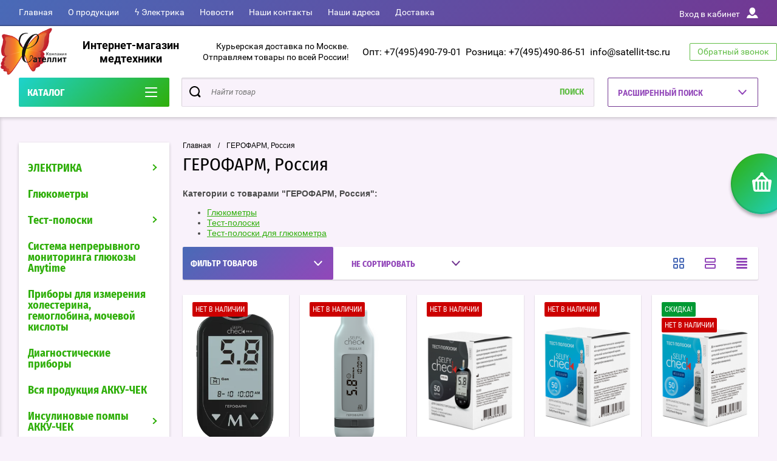

--- FILE ---
content_type: text/html; charset=utf-8
request_url: https://satellit-tsc.ru/shop/vendor/gerofarm-rossiya
body_size: 31471
content:

	<!doctype html>
<html lang="ru" >
<head>
<meta charset="utf-8">
<meta name="robots" content="all"/>
<title>ГЕРОФАРМ, Россия </title>
<meta name="description" content="&#11088;&#11088;&#11088;&#11088;&#11088;ГЕРОФАРМ, Россия  Заказ онлайн! &#10145;Доставка по Москве, Красногорску, Химкам и России! &#10145;Более 1500 товаров!&#10004; Звоните 8(495)540-58-28">
<meta name="keywords" content="ГЕРОФАРМ, Россия ">
<meta name="SKYPE_TOOLBAR" content="SKYPE_TOOLBAR_PARSER_COMPATIBLE">
<meta name="viewport" content="width=device-width, initial-scale=1.0, maximum-scale=1.0, user-scalable=no">
<meta name="format-detection" content="telephone=no">
<meta http-equiv="x-rim-auto-match" content="none">
<script charset="utf-8" src="/g/libs/jquery/2.0.0/jquery.min.js"></script>
	<link rel="stylesheet" href="/g/css/styles_articles_tpl.css">
<meta name="yandex-verification" content="4b2f3e879986518f" />

            <!-- 46b9544ffa2e5e73c3c971fe2ede35a5 -->
            <script src='/shared/s3/js/lang/ru.js'></script>
            <script src='/shared/s3/js/common.min.js'></script>
        <link rel='stylesheet' type='text/css' href='/shared/s3/css/calendar.css' /><link rel='stylesheet' type='text/css' href='/shared/highslide-4.1.13/highslide.min.css'/>
<script type='text/javascript' src='/shared/highslide-4.1.13/highslide-full.packed.js'></script>
<script type='text/javascript'>
hs.graphicsDir = '/shared/highslide-4.1.13/graphics/';
hs.outlineType = null;
hs.showCredits = false;
hs.lang={cssDirection:'ltr',loadingText:'Загрузка...',loadingTitle:'Кликните чтобы отменить',focusTitle:'Нажмите чтобы перенести вперёд',fullExpandTitle:'Увеличить',fullExpandText:'Полноэкранный',previousText:'Предыдущий',previousTitle:'Назад (стрелка влево)',nextText:'Далее',nextTitle:'Далее (стрелка вправо)',moveTitle:'Передвинуть',moveText:'Передвинуть',closeText:'Закрыть',closeTitle:'Закрыть (Esc)',resizeTitle:'Восстановить размер',playText:'Слайд-шоу',playTitle:'Слайд-шоу (пробел)',pauseText:'Пауза',pauseTitle:'Приостановить слайд-шоу (пробел)',number:'Изображение %1/%2',restoreTitle:'Нажмите чтобы посмотреть картинку, используйте мышь для перетаскивания. Используйте клавиши вперёд и назад'};</script>
<link rel="icon" href="/favicon.ico" type="image/x-icon">

<!--s3_require-->
<link rel="stylesheet" href="/g/basestyle/1.0.1/user/user.css" type="text/css"/>
<link rel="stylesheet" href="/g/basestyle/1.0.1/user/user.blue.css" type="text/css"/>
<script type="text/javascript" src="/g/basestyle/1.0.1/user/user.js" async></script>
<!--/s3_require-->

<!--s3_goal-->
<script src="/g/s3/goal/1.0.0/s3.goal.js"></script>
<script>new s3.Goal({map:{"761700":{"goal_id":"761700","object_id":"9333003","event":"submit","system":"metrika","label":"oneclick","code":"anketa"},"761900":{"goal_id":"761900","object_id":"9334803","event":"submit","system":"metrika","label":"callback","code":"anketa"},"762100":{"goal_id":"762100","object_id":"9335003","event":"submit","system":"metrika","label":"subscribe","code":"anketa"}}, goals: [], ecommerce:[]});</script>
<!--/s3_goal-->
			
		
		
		
			<link rel="stylesheet" type="text/css" href="/g/shop2v2/default/css/theme.less.css">		
			<script type="text/javascript" src="/g/printme.js"></script>
		<script type="text/javascript" src="/g/shop2v2/default/js/tpl.js"></script>
		<script type="text/javascript" src="/g/shop2v2/default/js/baron.min.js"></script>
		
			<script type="text/javascript" src="/g/shop2v2/default/js/shop2.2.js"></script>
		
	<script type="text/javascript">shop2.init({"productRefs": {"141475101":{"komplektacia":{"820375a81ae8caa4826dbd0fdf6f39c6":["168132101"]},"harakteristiki":{"1ea8179b79ea9a985c014cab724f203c":["168132101"]}},"141511701":{"komplektacia":{"ec768094846b8edf1772ab5ce22a7976":["168169101"]},"harakteristiki":{"711d2332fe83a2730e5a6e3bef75e343":["168169101"]}},"378500501":{"komplektacia":{"563bb8b1a3d3ccf865f646ab8bbfcd13":["457088301"]},"harakteristiki":{"711d2332fe83a2730e5a6e3bef75e343":["457088301"]}}},"apiHash": {"getPromoProducts":"9d29bd84089683304a53857a7569f79e","getSearchMatches":"d2ab7942b3e42876ce7dcadb1cf20d3f","getFolderCustomFields":"f09b652817937404f154bbe40d08c5e8","getProductListItem":"ddefc27ab3494e1c698bab6b2b9a0749","cartAddItem":"6cebb942adf58fb5a0953df4b602265e","cartRemoveItem":"3800b576b14c277b9e9c71f7e39d7402","cartUpdate":"4372c8664267b0a732e2f0e2de9b4928","cartRemoveCoupon":"47f608a3ab5fc997e3276ca11126c4ee","cartAddCoupon":"404e593cc88ac8b912eddb6a92d7e015","deliveryCalc":"fdc9e8770a86adce6e9c7541f530d1ae","printOrder":"37e11ccba3bba89949aa1b6d115c9346","cancelOrder":"18eaa97a450d71b30174e1c6a3b9ba49","cancelOrderNotify":"e07dc034b9e6eb87f918e7449dfa9fab","repeatOrder":"6de80b4dc5227019e8816c2c53fc48c1","paymentMethods":"c15efd9b5d27fc2136129c5d85f2e56f","compare":"34d4e48d051886fa30cd0dfafdf55fd7"},"hash": null,"verId": 39291,"mode": "vendor","step": "","uri": "/shop","IMAGES_DIR": "/d/","my": {"show_sections":true,"buy_alias":"\u0412 \u043a\u043e\u0440\u0437\u0438\u043d\u0443","special_alias":"\u0410\u043a\u0446\u0438\u044f","pricelist_options_toggle":true,"pricelist_options_hide_alias":"\u0412\u0441\u0435 \u043f\u0430\u0440\u0430\u043c\u0435\u0442\u0440\u044b","pricelist_options_show_alias":"\u0421\u043a\u0440\u044b\u0442\u044c \u043f\u0430\u0440\u0430\u043c\u0435\u0442\u0440\u044b","hide_in_search":["name","text"],"collection_image_width":250,"collection_image_height":250,"new_alias":"\u041d\u043e\u0432\u0438\u043d\u043a\u0430","cart_image_width":220,"cart_image_height":220,"hide_article":true,"hide_vendor_in_list":false,"show_modifications_params":false},"shop2_cart_order_payments": 3,"cf_margin_price_enabled": 0,"maps_yandex_key":"","maps_google_key":""});shop2.filter._pre_params = "&s[vendor_id]=3534301";</script>
<style type="text/css">.product-item-thumb {width: 400px;}.product-item-thumb .product-image, .product-item-simple .product-image {height: 400px;width: 400px;}.product-item-thumb .product-amount .amount-title {width: 304px;}.product-item-thumb .product-price {width: 350px;}.shop2-product .product-side-l {width: 250px;}.shop2-product .product-image {height: 250px;width: 250px;}.shop2-product .product-thumbnails li {width: 73px;height: 73px;}</style>

<script src="/g/s3/misc/eventable/0.0.1/s3.eventable.js" charset="utf-8"></script>
<script src="/g/s3/misc/math/0.0.1/s3.math.js" charset="utf-8"></script>
<script src="/t/v607/images/js/menu.js" charset="utf-8"></script>
<script src="/t/v607/images/js/plugins.js" charset="utf-8"></script>
<script src="/t/v607/images/js/nouislider.min.js" charset="utf-8"></script>
<script src="/t/v607/images/js/one.line.menu.js" charset="utf-8"></script>
<script src="/t/v607/images/js/animit.js"></script>
<script src="/t/v607/images/js/form_minimal.js" charset="utf-8"></script>
<script src="/t/v607/images/js/jquery.waslidemenu.min.js"></script>
<script src="/t/v607/images/js/headeroom.js" charset="utf-8"></script>
<script src="/g/templates/shop2/2.27.2/js/sly-slider.js" charset="utf-8"></script>
<script src="/t/v607/images/js/jquery.bxslider.min.js" charset="utf-8"></script>
<script src="/t/v607/images/main.js" charset="utf-8"></script>

    <link rel="stylesheet" href="/t/v607/images/theme2/theme.scss.css">
<link rel="stylesheet" href="/t/v607/images/site.addons.scss.css">

<style>
	.shop2-delivery-step { background-color: #ccc;}
	.suggestions-input--wrapper { border-color: #ccc;}
	#shop2-order-delivery .shop2-delivery--item__tab .label { border: 1px solid #ccc;}
	#shop2-order-delivery .options-list .shop2-delivery--item__tab .label .delivery-items .option-type .option-label .control-radio__label::before,
	#shop2-order-delivery .options-list .shop2-delivery--item__tab .label .delivery-items .option-type .option-label .control-radio__label::after { display: none !important;}
	#shop2-order-delivery .options-list .shop2-delivery--item__tab .label .delivery-items .option-type .option-label .control-radio__label { padding-left: 5px !important;}
	.shop2-order-options .option-type .option-details .jq-selectbox { min-width: 250px;}
</style>
<script>
	$(function(){
		$('.delivery-items .option-type').on('click', function(){
		if($(this).find('.jq-radio').hasClass('checked')){
		$(this).parent('.delivery-items').find('.option-type .jq-radio').removeClass('checked')
			$(this).find('.jq-radio').addClass('checked')
		}
		})
		
	})
</script>

<meta name="yandex-verification" content="0589b88aebc4d447" />
<meta name="google-site-verification" content="oxs2Ttxjd1CM-z--DQSLc0b9yP7r3PcN0wzRkRhsbB8" />

<script src="/t/v607/images/js/site_addons.js"></script>
<link rel="stylesheet" href="/t/v607/images/css/site_addons.scss.css">
</head>
<body class="page-in">	<div id="shop2-cart-preview" class="cart-emty">
	<svg class="big-cart-icon" id="SvgjsSvg1022" version="1.1" width="68" height="66" viewBox="0 0 68 66"><defs id="SvgjsDefs1023"></defs><path id="SvgjsPath1024" d="M417.26 59.01C417.77 55.589999999999996 415.44 52.75 412.03 52.75H407.09999999999997L390.14 35.79C390.28 35.28 390.34999999999997 34.74 390.34999999999997 34.19C390.34999999999997 30.769999999999996 387.58 27.999999999999996 384.15999999999997 27.999999999999996C380.74999999999994 27.999999999999996 377.97999999999996 30.769999999999996 377.97999999999996 34.19C377.97999999999996 34.739999999999995 378.04999999999995 35.28 378.18999999999994 35.79L361.22999999999996 52.75H356.28999999999996C352.87999999999994 52.75 350.54999999999995 55.55 351.06999999999994 59.01L355.37999999999994 87.74C355.88999999999993 91.16 359.0799999999999 94 362.48999999999995 94C362.48999999999995 94 374.96999999999997 94 387.3299999999999 94C399.67999999999995 94 412.0299999999999 94 412.0299999999999 94L416.1699999999999 66.26ZM365.6 59.1C367.31 59.1 368.70000000000005 60.51 368.70000000000005 62.260000000000005V84.49000000000001C368.70000000000005 86.24000000000001 367.32000000000005 87.65 365.6 87.65C363.89000000000004 87.65 362.51000000000005 86.24000000000001 362.51000000000005 84.49000000000001V62.260000000000005C362.51000000000005 60.510000000000005 363.88000000000005 59.10000000000001 365.6 59.10000000000001ZM377.98 59.1C379.68 59.1 381.07 60.51 381.07 62.260000000000005V84.49000000000001C381.07 86.24000000000001 379.7 87.65 377.98 87.65C376.27000000000004 87.65 374.88 86.24000000000001 374.88 84.49000000000001V62.260000000000005C374.88 60.510000000000005 376.26 59.10000000000001 377.98 59.10000000000001ZM390.35 59.1C392.06 59.1 393.45000000000005 60.51 393.45000000000005 62.260000000000005V84.49000000000001C393.45000000000005 86.24000000000001 392.07000000000005 87.65 390.35 87.65C388.64000000000004 87.65 387.26000000000005 86.24000000000001 387.26000000000005 84.49000000000001V62.260000000000005C387.26000000000005 60.510000000000005 388.63000000000005 59.10000000000001 390.35 59.10000000000001ZM402.73 59.18C404.43 59.18 405.82 60.589999999999996 405.82 62.34V84.57000000000001C405.82 86.32000000000001 404.45 87.73 402.73 87.73C401.02000000000004 87.73 399.63 86.32000000000001 399.63 84.57000000000001V62.34C399.63 60.59 401.01 59.18000000000001 402.73 59.18000000000001ZM382.56 40.17C383.07 40.300000000000004 383.61 40.38 384.16 40.38C384.72 40.38 385.26000000000005 40.300000000000004 385.77000000000004 40.17L398.35 52.75H369.98Z " fill="#f74963" fill-opacity="1" transform="matrix(1,0,0,1,-350,-28)"></path></svg>	
	<div class="cart-icon total disabled">
		<svg id="SvgjsSvg1008" version="1.1" width="33" height="32" viewBox="0 0 33 32"><defs id="SvgjsDefs1009"></defs><path id="SvgjsPath1010" d="M1907.12 202.04C1907.37 200.37 1906.2399999999998 199 1904.59 199H1902.1999999999998L1893.9799999999998 190.78C1894.0399999999997 190.53 1894.0799999999997 190.27 1894.0799999999997 190C1894.0799999999997 188.34 1892.7399999999998 187 1891.0799999999997 187C1889.4199999999996 187 1888.0799999999997 188.34 1888.0799999999997 190C1888.0799999999997 190.27 1888.1099999999997 190.53 1888.1799999999996 190.78L1879.9599999999996 199H1877.5699999999995C1875.9099999999994 199 1874.7799999999995 200.36 1875.0399999999995 202.04L1877.1199999999994 215.95999999999998C1877.3699999999994 217.62999999999997 1878.9199999999994 218.99999999999997 1880.5699999999995 218.99999999999997C1880.5699999999995 218.99999999999997 1886.6199999999994 218.99999999999997 1892.6099999999994 218.99999999999997C1898.5999999999995 218.99999999999997 1904.5899999999995 218.99999999999997 1904.5899999999995 218.99999999999997L1906.5999999999995 205.54999999999998ZM1882.08 202.08C1882.9099999999999 202.08 1883.58 202.76000000000002 1883.58 203.61V214.39000000000001C1883.58 215.24 1882.9099999999999 215.92000000000002 1882.08 215.92000000000002C1881.25 215.92000000000002 1880.58 215.24 1880.58 214.39000000000001V203.61C1880.58 202.76000000000002 1881.25 202.08 1882.08 202.08ZM1888.08 202.08C1888.9099999999999 202.08 1889.58 202.76000000000002 1889.58 203.61V214.39000000000001C1889.58 215.24 1888.9099999999999 215.92000000000002 1888.08 215.92000000000002C1887.25 215.92000000000002 1886.58 215.24 1886.58 214.39000000000001V203.61C1886.58 202.76000000000002 1887.25 202.08 1888.08 202.08ZM1894.08 202.08C1894.9099999999999 202.08 1895.58 202.76000000000002 1895.58 203.61V214.39000000000001C1895.58 215.24 1894.9099999999999 215.92000000000002 1894.08 215.92000000000002C1893.25 215.92000000000002 1892.58 215.24 1892.58 214.39000000000001V203.61C1892.58 202.76000000000002 1893.25 202.08 1894.08 202.08ZM1900.08 202.12C1900.9099999999999 202.12 1901.58 202.8 1901.58 203.65V214.43C1901.58 215.27 1900.9099999999999 215.96 1900.08 215.96C1899.25 215.96 1898.58 215.27 1898.58 214.43V203.65C1898.58 202.8 1899.25 202.12 1900.08 202.12ZM1890.3 192.9C1890.55 192.96 1890.81 193 1891.08 193C1891.35 193 1891.61 192.96 1891.86 192.9L1897.9599999999998 199H1884.1999999999998Z " fill="#ffffff" fill-opacity="1" transform="matrix(1,0,0,1,-1875,-187)" class="small-cart-ico"></path></svg>
		<span class="cart-icon-amount">
			0
		</span>

		 <a href="/shop/cart" class="cart-icon">
			<svg id="SvgjsSvg1013" version="1.1" width="18" height="16" viewBox="0 0 18 16"><defs id="SvgjsDefs1014"></defs><path id="SvgjsPath1015" d="M1335.29 526.29C1334.8999999999999 526.68 1334.8999999999999 527.3199999999999 1335.29 527.7099999999999C1335.68 528.0999999999999 1336.32 528.0999999999999 1336.71 527.7099999999999L1342.71 521.7099999999999C1343.1000000000001 521.3199999999999 1343.1000000000001 520.68 1342.71 520.29L1336.71 514.29C1336.32 513.9 1335.68 513.9 1335.29 514.29C1334.8999999999999 514.68 1334.8999999999999 515.3199999999999 1335.29 515.7099999999999L1339.58 519.9999999999999H1326V521.9999999999999H1339.58Z " fill="#fff" fill-opacity="1" transform="matrix(1,0,0,1,-1326,-513)"></path></svg>		 
			<span class="cart-icon-amount">оформить заказ</span>
		 </a>		
	</div>
	<div class="cart-body">
		<div class="close-cart"></div>
				<div class="cart-price-amount">
			Ваша корзина пуста
		</div>
			</div>
</div>	<div class="left-panel-mobile">
		<div class="left-panel-mobile-in">
			<div class="close-panel"></div>
			<div id="menu" class="mobile-left-panel slideout-menu">
				<div class="categories-wrap_mobile">
				 	<ul class="categories_mobile">
				 		<li class="categories_title mobile_title">КАТАЛОГ ТОВАРОВ</li>
				            				                 				                 				                 				                 				            				                 				                      				                      				                           <li class="sublevel"><a class="has_sublayer" href="/elektrika">ЭЛЕКТРИКА</a>
				                      				                 				                 				                 				                 				            				                 				                      				                           				                                <ul>
				                                    <li class="parrent_name"><a href="/elektrika">ЭЛЕКТРИКА</a></li>
				                            					                      				                      				                           <li class="sublevel"><a class="has_sublayer" href="/elektrika/serii-brennenstuhl">Серии Brennenstuhl</a>
				                      				                 				                 				                 				                 				            				                 				                      				                           				                                <ul>
				                                    <li class="parrent_name"><a href="/elektrika/serii-brennenstuhl">Серии Brennenstuhl</a></li>
				                            					                      				                      				                           <li ><a href="/shop/folder/professionalnaya-seriya-professionalline">Профессиональная серия ProfessionalLINE</a>
				                      				                 				                 				                 				                 				            				                 				                      				                           				                                </li>
				                                				                           				                      				                      				                           <li ><a href="/elektrika/udliniteli-elektricheskie-brennenstuhl-eco-line">Серия Eco-Line</a>
				                      				                 				                 				                 				                 				            				                 				                      				                           				                                </li>
				                                				                           				                      				                      				                           <li ><a href="/elektrika/udliniteli-elektricheskie-brennenstuhl-comfort-line">Серия Comfort-Line</a>
				                      				                 				                 				                 				                 				            				                 				                      				                           				                                </li>
				                                				                           				                      				                      				                           <li ><a href="/elektrika/udliniteli-elektricheskie-brennenstuhl-premium-line">Серия Premium-Line</a>
				                      				                 				                 				                 				                 				            				                 				                      				                           				                                </li>
				                                				                           				                      				                      				                           <li ><a href="/elektrika/udliniteli-elektricheskie-brennenstuhl-premium-alu-line">Серия Premium-Alu-Line</a>
				                      				                 				                 				                 				                 				            				                 				                      				                           				                                </li>
				                                				                           				                      				                      				                           <li ><a href="/elektrika/setevye-filtry-brennenstuhl-office-line">Серия Office-Line</a>
				                      				                 				                 				                 				                 				            				                 				                      				                           				                                </li>
				                                				                           				                      				                      				                           <li ><a href="/elektrika/seriya-brennenstuhl-premium-protect-line">Серия Premium-Protect-Line</a>
				                      				                 				                 				                 				                 				            				                 				                      				                           				                                </li>
				                                				                           				                      				                      				                           <li ><a href="/elektrika/seriya-brennenstuhl-hugo">Серия Hugo!</a>
				                      				                 				                 				                 				                 				            				                 				                      				                           				                                </li>
				                                				                           				                      				                      				                           <li ><a href="/elektrika/seriya-brennenstuhl-super-solid">Серия Super-Solid</a>
				                      				                 				                 				                 				                 				            				                 				                      				                           				                                </li>
				                                				                           				                      				                      				                           <li ><a href="/elektrika/seriya-brennenstuhl-primera-line">Серия Primera-Line</a>
				                      				                 				                 				                 				                 				            				                 				                      				                           				                                </li>
				                                				                           				                      				                      				                           <li ><a href="/elektrika/seriya-brennenstuhl-primera-tec">Серия Primera-Tec</a>
				                      				                 				                 				                 				                 				            				                 				                      				                           				                                </li>
				                                				                           				                      				                      				                           <li ><a href="/elektrika/seriya-brennenstuhl-ecolor">Серия Ecolor</a>
				                      				                 				                 				                 				                 				            				                 				                      				                           				                                </li>
				                                				                           				                      				                      				                           <li ><a href="/elektrika/seriya-brennenstuhl-bremounta">Серия Bremounta</a>
				                      				                 				                 				                 				                 				            				                 				                      				                           				                                </li>
				                                				                           				                      				                      				                           <li ><a href="/elektrika/seriya-power">Серия Power</a>
				                      				                 				                 				                 				                 				            				                 				                      				                           				                                </li>
				                                				                           				                      				                      				                           <li ><a href="/shop/folder/seriya-estilo">Серия Estilo</a>
				                      				                 				                 				                 				                 				            				                 				                      				                           				                                </li>
				                                				                           				                      				                      				                           <li ><a href="/elektrika/seriya-brennenstuhl-secure-tec">Серия Secure-Tec</a>
				                      				                 				                 				                 				                 				            				                 				                      				                           				                                </li>
				                                				                           				                      				                      				                           <li ><a href="/elektrika/seriya-garant-r">Серия Garant®</a>
				                      				                 				                 				                 				                 				            				                 				                      				                           				                                </li>
				                                				                           				                      				                      				                           <li ><a href="/elektrika/seriya-brobusta-r">Серия Brobusta®</a>
				                      				                 				                 				                 				                 				            				                 				                      				                           				                                </li>
				                                				                           				                      				                      				                           <li ><a href="/elektrika/seriya-ak260">Серия AK260</a>
				                      				                 				                 				                 				                 				            				                 				                      				                           				                                </li>
				                                				                           				                      				                      				                           <li ><a href="/elektrika/seriya-compact-cable-reel">Серия Compact Cable reel</a>
				                      				                 				                 				                 				                 				            				                 				                      				                           				                                </li>
				                                				                           				                      				                      				                           <li ><a href="/shop/folder/kabel-bremaxx">Кабель BREMAXX</a>
				                      				                 				                 				                 				                 				            				                 				                      				                           				                                </li>
				                                				                                     </ul></li>
				                                				                           				                      				                      				                           <li class="sublevel"><a class="has_sublayer" href="/udliniteli-i-setevye-filtry-brennenstuhl">Удлинители и сетевые фильтры Brennenstuhl</a>
				                      				                 				                 				                 				                 				            				                 				                      				                           				                                <ul>
				                                    <li class="parrent_name"><a href="/udliniteli-i-setevye-filtry-brennenstuhl">Удлинители и сетевые фильтры Brennenstuhl</a></li>
				                            					                      				                      				                           <li ><a href="/elektrika/udliniteli-do-3-rozetok">Удлинители до 3 розеток</a>
				                      				                 				                 				                 				                 				            				                 				                      				                           				                                </li>
				                                				                           				                      				                      				                           <li ><a href="/shop/folder/udliniteli-ot-4-do-5-rozetok">Удлинители от 4 до 5 розеток</a>
				                      				                 				                 				                 				                 				            				                 				                      				                           				                                </li>
				                                				                           				                      				                      				                           <li ><a href="/shop/folder/udliniteli-ot-6-do-12-rozetok">Удлинители от 6 до 16 розеток</a>
				                      				                 				                 				                 				                 				            				                 				                      				                           				                                </li>
				                                				                           				                      				                      				                           <li ><a href="/elektrika/udliniteli-19-dyujmov">Удлинители 19 дюймов</a>
				                      				                 				                 				                 				                 				            				                 				                      				                           				                                </li>
				                                				                           				                      				                      				                           <li ><a href="/elektrika/udliniteli-nastolnye-brennenstuhl">Удлинители настольные</a>
				                      				                 				                 				                 				                 				            				                 				                      				                           				                                </li>
				                                				                           				                      				                      				                           <li ><a href="/shop/folder/setevye-filtry">Сетевые фильтры</a>
				                      				                 				                 				                 				                 				            				                 				                      				                           				                                </li>
				                                				                                     </ul></li>
				                                				                           				                      				                      				                           <li class="sublevel"><a class="has_sublayer" href="/elektrika/kabelnye-katushki-i-silovye-udliniteli-brennenstuhl">Кабельные катушки и силовые удлинители Brennenstuhl</a>
				                      				                 				                 				                 				                 				            				                 				                      				                           				                                <ul>
				                                    <li class="parrent_name"><a href="/elektrika/kabelnye-katushki-i-silovye-udliniteli-brennenstuhl">Кабельные катушки и силовые удлинители Brennenstuhl</a></li>
				                            					                      				                      				                           <li ><a href="/elektrika/avtomaticheskie-katushki-s-kabelem-brennenstuhl-220v">Автоматические катушки с кабелем 220V</a>
				                      				                 				                 				                 				                 				            				                 				                      				                           				                                </li>
				                                				                           				                      				                      				                           <li ><a href="/elektrika/udliniteli-na-katushkah">Удлинители на катушках</a>
				                      				                 				                 				                 				                 				            				                 				                      				                           				                                </li>
				                                				                           				                      				                      				                           <li ><a href="/elektrika/udliniteli-na-katushkah-brennenstuhl-domestic">Удлинители на катушках Domestic</a>
				                      				                 				                 				                 				                 				            				                 				                      				                           				                                </li>
				                                				                           				                      				                      				                           <li ><a href="/elektrika/kabelnye-katushki-dlya-sada-i-dachi">Кабельные катушки для сада и дачи</a>
				                      				                 				                 				                 				                 				            				                 				                      				                           				                                </li>
				                                				                           				                      				                      				                           <li ><a href="/shop/folder/udliniteli-perenoski">Электрические переноски-удлинители</a>
				                      				                 				                 				                 				                 				            				                 				                      				                           				                                </li>
				                                				                           				                      				                      				                           <li ><a href="/shop/folder/katushki-dlya-udlinitelej-i-provodov-brennenstuhl">Катушки для удлинителей и проводов</a>
				                      				                 				                 				                 				                 				            				                 				                      				                           				                                </li>
				                                				                           				                      				                      				                           <li ><a href="/shop/folder/rozetki-cee">С розетками CEE</a>
				                      				                 				                 				                 				                 				            				                 				                      				                           				                                </li>
				                                				                                     </ul></li>
				                                				                           				                      				                      				                           <li ><a href="/shop/folder/polivochnye-i-vozdushnye-shlangi-brennenstuhl">Поливочные и воздушные шланги Brennenstuhl</a>
				                      				                 				                 				                 				                 				            				                 				                      				                           				                                </li>
				                                				                           				                      				                      				                           <li ><a href="/shop/folder/raspredelitelnye-ustrojstva">Распределительные устройства Brennenstuhl</a>
				                      				                 				                 				                 				                 				            				                 				                      				                           				                                </li>
				                                				                           				                      				                      				                           <li class="sublevel"><a class="has_sublayer" href="/shop/folder/rozetki-vilki-perehodniki-brennenstuhl">Розетки, вилки, переходники Brennenstuhl</a>
				                      				                 				                 				                 				                 				            				                 				                      				                           				                                <ul>
				                                    <li class="parrent_name"><a href="/shop/folder/rozetki-vilki-perehodniki-brennenstuhl">Розетки, вилки, переходники Brennenstuhl</a></li>
				                            					                      				                      				                           <li ><a href="/shop/folder/rozetki-i-trojniki-brennenstuhl">Розетки и тройники</a>
				                      				                 				                 				                 				                 				            				                 				                      				                           				                                </li>
				                                				                           				                      				                      				                           <li ><a href="/shop/folder/distancionnye-rozetki-brennenstuhl">Дистанционные розетки</a>
				                      				                 				                 				                 				                 				            				                 				                      				                           				                                </li>
				                                				                           				                      				                      				                           <li ><a href="/shop/folder/vilki-shtepselnye-rozetki-brennenstuhl">Штепсельные вилки и розетки</a>
				                      				                 				                 				                 				                 				            				                 				                      				                           				                                </li>
				                                				                           				                      				                      				                           <li ><a href="/shop/folder/perehodniki-brennenstuhl">Переходники</a>
				                      				                 				                 				                 				                 				            				                 				                      				                           				                                </li>
				                                				                           				                      				                      				                           <li ><a href="/shop/folder/vilki-i-rozetki-s-uzo-brennenstuhl-bdi">Вилки и розетки с УЗО</a>
				                      				                 				                 				                 				                 				            				                 				                      				                           				                                </li>
				                                				                                     </ul></li>
				                                				                           				                      				                      				                           <li ><a href="/shop/folder/tajmery-vattmetry-brennenstuhl">Таймеры, ваттметры Brennenstuhl</a>
				                      				                 				                 				                 				                 				            				                 				                      				                           				                                </li>
				                                				                           				                      				                      				                           <li ><a href="/shop/folder/datchiki-dvizheniya-pozharnaya-bezopasnost-doma-brennenstuhl">Датчики движения, пожарная безопасность дома Brennenstuhl</a>
				                      				                 				                 				                 				                 				            				                 				                      				                           				                                </li>
				                                				                           				                      				                      				                           <li ><a href="/shop/folder/testery-mnogofunkcionalnye-brennenstuhl">Тестеры многофункциональные Brennenstuhl</a>
				                      				                 				                 				                 				                 				            				                 				                      				                           				                                </li>
				                                				                           				                      				                      				                           <li class="sublevel"><a class="has_sublayer" href="/shop/folder/osveshchenie-brennenstuhl">Освещение Brennenstuhl</a>
				                      				                 				                 				                 				                 				            				                 				                      				                           				                                <ul>
				                                    <li class="parrent_name"><a href="/shop/folder/osveshchenie-brennenstuhl">Освещение Brennenstuhl</a></li>
				                            					                      				                      				                           <li ><a href="/shop/folder/svetodiodnye-svetilniki-brennenstuhl">Светодиодные светильники</a>
				                      				                 				                 				                 				                 				            				                 				                      				                           				                                </li>
				                                				                           				                      				                      				                           <li ><a href="/shop/folder/svetodiodnye-prozhektory-brennenstuhl">Светодиодные прожекторы</a>
				                      				                 				                 				                 				                 				            				                 				                      				                           				                                </li>
				                                				                           				                      				                      				                           <li ><a href="/shop/folder/prozhektory-na-shtativah-i-trenogi-brennenstuhl">Прожекторы на штативах и треноги</a>
				                      				                 				                 				                 				                 				            				                 				                      				                           				                                </li>
				                                				                           				                      				                      				                           <li ><a href="/shop/folder/svetilniki-brennenstuhl-na-solnechnyh-batareyah">Светильники на солнечных батареях</a>
				                      				                 				                 				                 				                 				            				                 				                      				                           				                                </li>
				                                				                           				                      				                      				                           <li ><a href="/elektrika/fonari-svetodiodnye-brennenstuhl">Фонари светодиодные Brennenstuhl</a>
				                      				                 				                 				                 				                 				            				                 				                      				                           				                                </li>
				                                				                           				                      				                      				                           <li ><a href="/shop/folder/lampy-e27-brennenstuhl">Лампы E27</a>
				                      				                 				                 				                 				                 				            				                 				                      				                           				                                </li>
				                                				                           				                      				                      				                           <li ><a href="/shop/folder/nochniki-brennenstuhl">Ночники</a>
				                      				                 				                 				                 				                 				            				                 				                      				                           				                                </li>
				                                				                                     </ul></li>
				                                				                                     </ul></li>
				                                				                           				                      				                      				                           <li ><a href="/glyukometry">Глюкометры</a>
				                      				                 				                 				                 				                 				            				                 				                      				                           				                                </li>
				                                				                           				                      				                      				                           <li class="sublevel"><a class="has_sublayer" href="/test-poloski-1">Тест-полоски</a>
				                      				                 				                 				                 				                 				            				                 				                      				                           				                                <ul>
				                                    <li class="parrent_name"><a href="/test-poloski-1">Тест-полоски</a></li>
				                            					                      				                      				                           <li ><a href="/test-poloski/dlya-glyukometra">Тест-полоски для глюкометра</a>
				                      				                 				                 				                 				                 				            				                 				                      				                           				                                </li>
				                                				                           				                      				                      				                           <li ><a href="/test-poloski/vizualnyye">Визуальные тест-полоски</a>
				                      				                 				                 				                 				                 				            				                 				                      				                           				                                </li>
				                                				                           				                      				                      				                           <li ><a href="/testy-na-narkotiki">Тесты на наркотики</a>
				                      				                 				                 				                 				                 				            				                 				                      				                           				                                </li>
				                                				                           				                      				                      				                           <li ><a href="/shop/folder/testy-dlya-beremennykh">Тесты для беременных</a>
				                      				                 				                 				                 				                 				            				                 				                      				                           				                                </li>
				                                				                           				                      				                      				                           <li ><a href="/testy-na-zabolevaniya">Тесты на заболевания</a>
				                      				                 				                 				                 				                 				            				                 				                      				                           				                                </li>
				                                				                           				                      				                      				                           <li ><a href="/oftalmologicheskiye-test-poloski">Офтальмологические тест-полоски</a>
				                      				                 				                 				                 				                 				            				                 				                      				                           				                                </li>
				                                				                                     </ul></li>
				                                				                           				                      				                      				                           <li ><a href="/shop/folder/anytime">Система непрерывного мониторинга глюкозы Anytime</a>
				                      				                 				                 				                 				                 				            				                 				                      				                           				                                </li>
				                                				                           				                      				                      				                           <li ><a href="/pribor-dlya-izmereniya-kholesterina">Приборы для измерения холестерина, гемоглобина, мочевой кислоты</a>
				                      				                 				                 				                 				                 				            				                 				                      				                           				                                </li>
				                                				                           				                      				                      				                           <li ><a href="/diagnosticheskiye-pribory">Диагностические приборы</a>
				                      				                 				                 				                 				                 				            				                 				                      				                           				                                </li>
				                                				                           				                      				                      				                           <li ><a href="/vsya-produktsiya-accu-chek">Вся продукция АККУ-ЧЕК</a>
				                      				                 				                 				                 				                 				            				                 				                      				                           				                                </li>
				                                				                           				                      				                      				                           <li class="sublevel"><a class="has_sublayer" href="/insulinovyye-pompy/accu-chek">Инсулиновые помпы АККУ-ЧЕК</a>
				                      				                 				                 				                 				                 				            				                 				                      				                           				                                <ul>
				                                    <li class="parrent_name"><a href="/insulinovyye-pompy/accu-chek">Инсулиновые помпы АККУ-ЧЕК</a></li>
				                            					                      				                      				                           <li ><a href="/pompa">Помпа</a>
				                      				                 				                 				                 				                 				            				                 				                      				                           				                                </li>
				                                				                           				                      				                      				                           <li ><a href="/raskhodnyye-materialy-k-pompe">Расходные материалы</a>
				                      				                 				                 				                 				                 				            				                 				                      				                           				                                </li>
				                                				                           				                      				                      				                           <li ><a href="/aksessuary-k-pompe">Аксессуары к помпе</a>
				                      				                 				                 				                 				                 				            				                 				                      				                           				                                </li>
				                                				                                     </ul></li>
				                                				                           				                      				                      				                           <li ><a href="/igly-k-shprits-ruchkam">Иглы к шприц-ручкам</a>
				                      				                 				                 				                 				                 				            				                 				                      				                           				                                </li>
				                                				                           				                      				                      				                           <li class="sublevel"><a class="has_sublayer" href="/ustroystva-dlya-prokalyvaniya">Устройства для прокалывания</a>
				                      				                 				                 				                 				                 				            				                 				                      				                           				                                <ul>
				                                    <li class="parrent_name"><a href="/ustroystva-dlya-prokalyvaniya">Устройства для прокалывания</a></li>
				                            					                      				                      				                           <li ><a href="/avtolantsety">Автоланцеты</a>
				                      				                 				                 				                 				                 				            				                 				                      				                           				                                </li>
				                                				                           				                      				                      				                           <li ><a href="/lantsety">Ланцеты</a>
				                      				                 				                 				                 				                 				            				                 				                      				                           				                                </li>
				                                				                                     </ul></li>
				                                				                           				                      				                      				                           <li class="sublevel"><a class="has_sublayer" href="/soputstvuyushchiye-tovary">Сопутствующие товары для глюкометров</a>
				                      				                 				                 				                 				                 				            				                 				                      				                           				                                <ul>
				                                    <li class="parrent_name"><a href="/soputstvuyushchiye-tovary">Сопутствующие товары для глюкометров</a></li>
				                            					                      				                      				                           <li ><a href="/kontrolnyye-rastvory">Контрольные растворы</a>
				                      				                 				                 				                 				                 				            				                 				                      				                           				                                </li>
				                                				                           				                      				                      				                           <li ><a href="/batareyki">Батарейки</a>
				                      				                 				                 				                 				                 				            				                 				                      				                           				                                </li>
				                                				                           				                      				                      				                           <li ><a href="/chekhly-dlya-glyukometrov">Чехлы для глюкометров</a>
				                      				                 				                 				                 				                 				            				                 				                      				                           				                                </li>
				                                				                                     </ul></li>
				                                				                           				                      				                      				                           <li class="sublevel"><a class="has_sublayer" href="/tonometry">Тонометры</a>
				                      				                 				                 				                 				                 				            				                 				                      				                           				                                <ul>
				                                    <li class="parrent_name"><a href="/tonometry">Тонометры</a></li>
				                            					                      				                      				                           <li ><a href="/tonometry/avtomaticheskie">Автоматические</a>
				                      				                 				                 				                 				                 				            				                 				                      				                           				                                </li>
				                                				                           				                      				                      				                           <li ><a href="/tonometry/na-zapyaste">На запястье</a>
				                      				                 				                 				                 				                 				            				                 				                      				                           				                                </li>
				                                				                           				                      				                      				                           <li ><a href="/tonometry/aksessuary">Аксессуары к тонометрам</a>
				                      				                 				                 				                 				                 				            				                 				                      				                           				                                </li>
				                                				                           				                      				                      				                           <li ><a href="/tonometry/stetofonendoskopy">Стетофонендоскопы</a>
				                      				                 				                 				                 				                 				            				                 				                      				                           				                                </li>
				                                				                                     </ul></li>
				                                				                           				                      				                      				                           <li ><a href="/shop/folder/kremy">Кремы</a>
				                      				                 				                 				                 				                 				            				                 				                      				                           				                                </li>
				                                				                           				                      				                      				                           <li ><a href="/irrigatory-i-zubnyye-shchetki">Ирригаторы, электрические и ультразвуковые зубные щетки</a>
				                      				                 				                 				                 				                 				            				                 				                      				                           				                                </li>
				                                				                           				                      				                      				                           <li ><a href="/obluchateli-1">Облучатели бактерицидные</a>
				                      				                 				                 				                 				                 				            				                 				                      				                           				                                </li>
				                                				                           				                      				                      				                           <li ><a href="/vitafony-1">Витафоны</a>
				                      				                 				                 				                 				                 				            				            				            </li>
				    </ul>
			    </div>	
		    </div>	
	    </div>
	</div>
	<div class="overlay"></div>
	<div class="site-wrapper">
	<div class="scroll-top"><span></span></div>
		<header role="banner" class="site-header">
		 <div class="menu-panel-wrapper">
		 	<div class="menu-panel-in">
		 		<div class="menu-ico">
		 			<span></span>
		 		</div>
		 		<div class="search-ico"></div>
			 	 <ul class="menu-top"><li class="opened active"><a href="/" >Главная</a></li><li><a href="/o-produkcii" >О продукции</a></li><li><a href="https://satellit-tsc.ru/elektrika" >ϟ Электрика</a></li><li><a href="/novosti" >Новости</a></li><li><a href="/contacts" >Наши контакты</a></li><li><a href="/sxema" >Наши адреса</a></li><li><a href="/dostsvka" >Доставка</a></li></ul>				<div class="login-top">
				<span>Вход в кабинет</span>
					<span class="login-close"></span>
				</div>
			</div>
		 </div>
		 <div class="header-bottom-panel">
		 	<div class="header-bottom-panel-top has-logo">
	 			<div class="site-name-wrap">
										<a class="logo" href="https://satellit-tsc.ru"><img src="/thumb/2/vaph0j2Gm9rQRbwygjmCzQ/r/d/logo3.png" alt="Интернет-магазин медтехники"></a>
						
					<a class="name-desc-wrapp" href="https://satellit-tsc.ru"  title="На главную страницу">
						<div class="comapany-name">Интернет-магазин медтехники</div>
						<div class="site-descriptor site-name-desc">Нас ценят за качество и надежность.</div>
					</a>
				</div>
				<div class="right-part">
					<div class="addres-top">
						<div class="addres-body">Курьерская доставка по Москве.
Отправляем товары по всей России!</div>
					</div>								
										<div class="site-phones phone-block">				
						 
						<div class="number"><a onclick="ym(29880484,'reachGoal','clicktel')" href="tel:+7(495)490-79-01">Опт: +7(495)490-79-01</a></div>
						
						
						 
						<div class="number"><a onclick="ym(29880484,'reachGoal','clicktel')" href="tel:+7(495)490-86-51">Розница: +7(495)490-86-51</a></div>
						
						
												<div class="number"><a onclick="ym(29880484,'reachGoal','emailclick')" href="mailto:info@satellit-tsc.ru">info@satellit-tsc.ru</a></a></div>
					</div>
							
										<div class="link-top">Обратный звонок</div>
									</div>
			</div>	
			<div class="folders-title">
				<span class="desctop">КАТАЛОГ</span>
								<span class="arr">
					<svg id="SvgjsSvg1000" xmlns="https://www.w3.org/2000/svg" version="1.1" xmlns:xlink="https://www.w3.org/1999/xlink" xmlns:svgjs="https://svgjs.com/svgjs" width="20" height="16" viewBox="0 0 20 16"><title>Rectangle 2</title><desc>Created with Avocode.</desc><defs id="SvgjsDefs1001"></defs><path id="SvgjsPath1007" d="M515 189H533C533.55228 189 534 189.44772 534 190C534 190.55228 533.55228 191 533 191H515C514.44772 191 514 190.55228 514 190C514 189.44772 514.44772 189 515 189ZM515 175H533C533.55228 175 534 175.44772 534 176C534 176.55228 533.55228 177 533 177H515C514.44772 177 514 176.55228 514 176C514 175.44772 514.44772 175 515 175ZM515 182H533C533.55228 182 534 182.44772 534 183C534 183.55228 533.55228 184 533 184H515C514.44772 184 514 183.55228 514 183C514 182.44772 514.44772 182 515 182Z " fill="#ffffff" fill-opacity="1" transform="matrix(1,0,0,1,-514,-175)"></path></svg>
				</span>
			</div>
				
	
<div class="shop2-block search-form ">
	<div class="search-overlay"></div>
	<div class="shop2-block-title isMobile-title">
		<strong>Расширенный поиск</strong>
		<span>&nbsp;</span>
	</div>
	<div class="block-body">
		
		<div class="close-search-back">
			Назад
			<span></span>
			<div class="close-search close-icon"></div>
		</div>
		<div class="search-back"></div>
		<div class="search-mobile-title">
			Расширенный поиск
			<svg id="SvgjsSvg1008" version="1.1" width="20" height="15" viewBox="0 0 20 15"><defs id="SvgjsDefs1009"></defs><path id="SvgjsPath1010" d="M1219 430H1229C1229.55228 430 1230 430.44772 1230 431C1230 431.55228 1229.55228 432 1229 432H1219C1218.44772 432 1218 431.55228 1218 431C1218 430.44772 1218.44772 430 1219 430ZM1211 439H1221C1221.55228 439 1222 439.44772 1222 440C1222 440.55228 1221.55228 441 1221 441H1211C1210.44772 441 1210 440.55228 1210 440C1210 439.44772 1210.44772 439 1211 439ZM1228 439H1229C1229.55228 439 1230 439.44772 1230 440C1230 440.55228 1229.55228 441 1229 441H1228C1227.44772 441 1227 440.55228 1227 440C1227 439.44772 1227.44772 439 1228 439ZM1211 430H1212C1212.55228 430 1213 430.44772 1213 431C1213 431.55228 1212.55228 432 1212 432H1211C1210.44772 432 1210 431.55228 1210 431C1210 430.44772 1210.44772 430 1211 430ZM1214 429.5C1214 428.67157 1214.67157 428 1215.5 428C1216.32843 428 1217 428.67157 1217 429.5V432.5C1217 433.32843 1216.32843 434 1215.5 434C1214.67157 434 1214 433.32843 1214 432.5ZM1223 438.5C1223 437.67157 1223.67157 437 1224.5 437C1225.32843 437 1226 437.67157 1226 438.5V441.5C1226 442.32843 1225.32843 443 1224.5 443C1223.67157 443 1223 442.32843 1223 441.5Z " fill="#212121" fill-opacity="1" transform="matrix(1,0,0,1,-1210,-428)"></path></svg>
		</div>
		<form action="/shop/search" enctype="multipart/form-data">
			<input type="hidden" name="sort_by" value=""/>

						
							<div class="row clear-self">
					<label class="row-title" for="shop2-name">Цена:</label>
					<div class="param-wrap param_range price range_slider_wrapper">
	                    <div class="td param-body">
	                        <div class="price_range clear-self">
	                        	<label class="range min">
	                                <input name="s[price][min]" type="text" size="5" class="small low" value="0" />
	                            </label>
	                            <label class="range max">   
	    							<input name="s[price][max]" type="text" size="5" class="small hight" value="250000" />
	    						</label>	
	                        </div>
	                        <div class="input_range_slider">
	                        	<span class="shop2-from">от</span>
	                        	<span class="shop2-to">до</span>
	                        </div>
	                    </div>
	                </div>
				</div>
			
			
			
			
							<div class="row">
					<div class="row-title">Выберите категорию:</div>
					<select name="s[folder_id]" id="s[folder_id]">
						<option value="">Все</option>
																																		<option value="260518100" >
									 ЭЛЕКТРИКА
								</option>
																												<option value="51368101" >
									&raquo; Серии Brennenstuhl
								</option>
																												<option value="144610702" >
									&raquo;&raquo; Профессиональная серия ProfessionalLINE
								</option>
																												<option value="261175500" >
									&raquo;&raquo; Серия Eco-Line
								</option>
																												<option value="261487100" >
									&raquo;&raquo; Серия Comfort-Line
								</option>
																												<option value="265270900" >
									&raquo;&raquo; Серия Premium-Line
								</option>
																												<option value="268775300" >
									&raquo;&raquo; Серия Premium-Alu-Line
								</option>
																												<option value="268775700" >
									&raquo;&raquo; Серия Office-Line
								</option>
																												<option value="295859900" >
									&raquo;&raquo; Серия Premium-Protect-Line
								</option>
																												<option value="50587701" >
									&raquo;&raquo; Серия Hugo!
								</option>
																												<option value="50753701" >
									&raquo;&raquo; Серия Super-Solid
								</option>
																												<option value="50798101" >
									&raquo;&raquo; Серия Primera-Line
								</option>
																												<option value="50799301" >
									&raquo;&raquo; Серия Primera-Tec
								</option>
																												<option value="51462101" >
									&raquo;&raquo; Серия Ecolor
								</option>
																												<option value="52336101" >
									&raquo;&raquo; Серия Bremounta
								</option>
																												<option value="52453301" >
									&raquo;&raquo; Серия Power
								</option>
																												<option value="187092902" >
									&raquo;&raquo; Серия Estilo
								</option>
																												<option value="52605301" >
									&raquo;&raquo; Серия Secure-Tec
								</option>
																												<option value="55544901" >
									&raquo;&raquo; Серия Garant®
								</option>
																												<option value="55552701" >
									&raquo;&raquo; Серия Brobusta®
								</option>
																												<option value="55556101" >
									&raquo;&raquo; Серия AK260
								</option>
																												<option value="55556301" >
									&raquo;&raquo; Серия Compact Cable reel
								</option>
																												<option value="99891902" >
									&raquo;&raquo; Кабель BREMAXX
								</option>
																												<option value="260519100" >
									&raquo; Удлинители и сетевые фильтры Brennenstuhl
								</option>
																												<option value="260521100" >
									&raquo;&raquo; Удлинители до 3 розеток
								</option>
																												<option value="260521300" >
									&raquo;&raquo; Удлинители от 4 до 5 розеток
								</option>
																												<option value="260521500" >
									&raquo;&raquo; Удлинители от 6 до 16 розеток
								</option>
																												<option value="52388901" >
									&raquo;&raquo; Удлинители 19 дюймов
								</option>
																												<option value="29602101" >
									&raquo;&raquo; Удлинители настольные
								</option>
																												<option value="260523900" >
									&raquo;&raquo; Сетевые фильтры
								</option>
																												<option value="55501701" >
									&raquo; Кабельные катушки и силовые удлинители Brennenstuhl
								</option>
																												<option value="55544701" >
									&raquo;&raquo; Автоматические катушки с кабелем 220V
								</option>
																												<option value="55607501" >
									&raquo;&raquo; Удлинители на катушках
								</option>
																												<option value="55559701" >
									&raquo;&raquo; Удлинители на катушках Domestic
								</option>
																												<option value="55560301" >
									&raquo;&raquo; Кабельные катушки для сада и дачи
								</option>
																												<option value="260522100" >
									&raquo;&raquo; Электрические переноски-удлинители
								</option>
																												<option value="187061302" >
									&raquo;&raquo; Катушки для удлинителей и проводов
								</option>
																												<option value="99567702" >
									&raquo;&raquo; С розетками CEE
								</option>
																												<option value="175879502" >
									&raquo; Поливочные и воздушные шланги Brennenstuhl
								</option>
																												<option value="129004702" >
									&raquo; Распределительные устройства Brennenstuhl
								</option>
																												<option value="153275502" >
									&raquo; Розетки, вилки, переходники Brennenstuhl
								</option>
																												<option value="153276302" >
									&raquo;&raquo; Розетки и тройники
								</option>
																												<option value="153276502" >
									&raquo;&raquo; Дистанционные розетки
								</option>
																												<option value="153276702" >
									&raquo;&raquo; Штепсельные вилки и розетки
								</option>
																												<option value="153277102" >
									&raquo;&raquo; Переходники
								</option>
																												<option value="153297902" >
									&raquo;&raquo; Вилки и розетки с УЗО
								</option>
																												<option value="156681902" >
									&raquo; Таймеры, ваттметры Brennenstuhl
								</option>
																												<option value="156862902" >
									&raquo; Датчики движения, пожарная безопасность дома Brennenstuhl
								</option>
																												<option value="156865302" >
									&raquo; Тестеры многофункциональные Brennenstuhl
								</option>
																												<option value="156865702" >
									&raquo; Освещение Brennenstuhl
								</option>
																												<option value="156865902" >
									&raquo;&raquo; Светодиодные светильники
								</option>
																												<option value="156866302" >
									&raquo;&raquo; Светодиодные прожекторы
								</option>
																												<option value="156880702" >
									&raquo;&raquo; Прожекторы на штативах и треноги
								</option>
																												<option value="158116102" >
									&raquo;&raquo; Светильники на солнечных батареях
								</option>
																												<option value="24387101" >
									&raquo;&raquo; Фонари светодиодные Brennenstuhl
								</option>
																												<option value="156884902" >
									&raquo;&raquo; Лампы E27
								</option>
																												<option value="156900502" >
									&raquo;&raquo; Ночники
								</option>
																												<option value="350368003" >
									 Глюкометры
								</option>
																												<option value="350368203" >
									 Тест-полоски
								</option>
																												<option value="350368403" >
									&raquo; Тест-полоски для глюкометра
								</option>
																												<option value="350368603" >
									&raquo; Визуальные тест-полоски
								</option>
																												<option value="350368803" >
									&raquo; Тесты на наркотики
								</option>
																												<option value="350369003" >
									&raquo; Тесты для беременных
								</option>
																												<option value="350369203" >
									&raquo; Тесты на заболевания
								</option>
																												<option value="350369403" >
									&raquo; Офтальмологические тест-полоски
								</option>
																												<option value="779559113" >
									 Система непрерывного мониторинга глюкозы Anytime
								</option>
																												<option value="350373803" >
									 Приборы для измерения холестерина, гемоглобина, мочевой кислоты
								</option>
																												<option value="350374003" >
									 Диагностические приборы
								</option>
																												<option value="350389603" >
									 Вся продукция АККУ-ЧЕК
								</option>
																												<option value="350374203" >
									 Инсулиновые помпы АККУ-ЧЕК
								</option>
																												<option value="350374403" >
									&raquo; Помпа
								</option>
																												<option value="350374603" >
									&raquo; Расходные материалы
								</option>
																												<option value="350374803" >
									&raquo; Аксессуары к помпе
								</option>
																												<option value="350370803" >
									 Иглы к шприц-ручкам
								</option>
																												<option value="350371203" >
									 Устройства для прокалывания
								</option>
																												<option value="350371403" >
									&raquo; Автоланцеты
								</option>
																												<option value="350371603" >
									&raquo; Ланцеты
								</option>
																												<option value="350369603" >
									 Сопутствующие товары для глюкометров
								</option>
																												<option value="350370203" >
									&raquo; Контрольные растворы
								</option>
																												<option value="350369803" >
									&raquo; Батарейки
								</option>
																												<option value="350370403" >
									&raquo; Чехлы для глюкометров
								</option>
																												<option value="350376603" >
									 Тонометры
								</option>
																												<option value="350376803" >
									&raquo; Автоматические
								</option>
																												<option value="350377203" >
									&raquo; На запястье
								</option>
																												<option value="350377603" >
									&raquo; Аксессуары к тонометрам
								</option>
																												<option value="350377803" >
									&raquo; Стетофонендоскопы
								</option>
																												<option value="350384203" >
									 Кремы
								</option>
																												<option value="350382003" >
									 Ирригаторы, электрические и ультразвуковые зубные щетки
								</option>
																												<option value="350389003" >
									 Облучатели бактерицидные
								</option>
																												<option value="350388603" >
									 Витафоны
								</option>
																		</select>
				</div>

				<div id="shop2_search_custom_fields"></div>
			
						
							<div class="row">
					<div class="row-title">Производитель:</div>
					<select name="s[vendor_id]">
						<option value="">Все</option>          
													<option value="57449902" >&quot;ОК Биотек Ко., Лтд.&quot;, Тайвань</option>
													<option value="21529403" >A&amp;D Company, Япония</option>
													<option value="21529603" >Abbot</option>
													<option value="164836913" >Anytime, Китай</option>
													<option value="21529803" >Ascensia Diabetes Care</option>
													<option value="21530003" >Becton Dickinson (Бектон Дикинсон), США</option>
													<option value="21530203" >Beurer, Германия</option>
													<option value="21530403" >Bioptik Technology, Тайвань</option>
													<option value="79768900" >Brennenstuhl (Германия). Гарантия - 1 год.</option>
													<option value="21530603" >CS Medica, Китай</option>
													<option value="21530803" >DIAMEDICAL LTD, Великобритания</option>
													<option value="21531003" >Eli Lilly (Элай Лилли), США</option>
													<option value="37488701" >EM-Fix</option>
													<option value="21531203" >FOSTA, Тайвань</option>
													<option value="21531403" >i-SENS, Корея</option>
													<option value="21531603" >Johnson &amp; Johnson</option>
													<option value="3847903" >LEON, Сербия</option>
													<option value="86865500" >Lepu Medical Technology</option>
													<option value="21531803" >Librederm, Россия</option>
													<option value="21532003" >Med-2000 Италия</option>
													<option value="21532203" >Medtronic, США</option>
													<option value="21532403" >Microlife Швейцария</option>
													<option value="21532603" >MOMERT, Венгрия</option>
													<option value="22174003" >Ningbo Suntem Industry &amp; Trading Co., Ltd. (Китай)</option>
													<option value="21532803" >Novo Nordisk (Ново Нордиск), Дания</option>
													<option value="21533003" >OMRON, Япония</option>
													<option value="57184902" >Qlance, Катай</option>
													<option value="21533203" >Reckitt Benckiser Healthcare, Великобритания</option>
													<option value="21533603" >Sanitas, Германия</option>
													<option value="21533803" >Sweet Life AG (Швейцария) изготовлено в КНР </option>
													<option value="21534003" >TaiDoc, Тайвань</option>
													<option value="31853403" >US MEDICA</option>
													<option value="31884803" >YAMAGUCHI</option>
													<option value="21533403" >«Рош Диабетс Кеа ГмбХ», Германия</option>
													<option value="21534203" >Висгенер Инк., Синьчжу, Тайвань</option>
													<option value="21534403" >Германия</option>
													<option value="3534301" >ГЕРОФАРМ, Россия</option>
													<option value="21534603" >Еламед, Россия</option>
													<option value="25602803" >Микропоинт Биотехнолоджис, Китай</option>
													<option value="21534803" >ООО "Аркрэй", Россия</option>
													<option value="21535003" >ООО "Солнышко", Россия</option>
													<option value="21535203" >ООО &quot;Компания &quot;Элта&quot;</option>
													<option value="21535403" >ООО «БИО МАСТЕРСКАЯ»</option>
													<option value="23656502" >ООО Биосенсор АН</option>
													<option value="21535603" >ООО Витафон, Россия</option>
													<option value="13630901" >Промисмед Гуанчжоу Медитек, Китай</option>
													<option value="21535803" >Россия</option>
													<option value="21536003" >Сингапур</option>
													<option value="21536203" >США</option>
													<option value="21536403" >Тайвань</option>
													<option value="21536603" >Тривес, Россия</option>
													<option value="21536803" >ФРГ</option>
													<option value="22153803" >Эвалар, Россия</option>
											</select>
				</div>
			
							<div class="row">
					<div class="row-title">Новинка:</div>
					<select name="s[new]">
						<option value="">Все</option>
						<option value="1">да</option>
						<option value="0">нет</option>
					</select>
				</div>
			
							<div class="row">
					<div class="row-title">Спецпредложение:</div>
					<select name="s[special]">
						<option value="">Все</option>
						<option value="1">да</option>
						<option value="0">нет</option>
					</select>
				</div>
			
							<div class="row">
					<div class="row-title">Результатов на странице:</div>
					<select name="s[products_per_page]">
																										<option value="5">5</option>
																				<option value="20">20</option>
																				<option value="35">35</option>
																				<option value="50" selected="selected">50</option>
																				<option value="65">65</option>
																				<option value="80">80</option>
																				<option value="95">95</option>
											</select>
				</div>
			
			<div class="clear-container"></div>
			<div class="row">
				<button type="submit" class="search-btn">Найти</button>
			</div>
		<re-captcha data-captcha="recaptcha"
     data-name="captcha"
     data-sitekey="6LcYvrMcAAAAAKyGWWuW4bP1De41Cn7t3mIjHyNN"
     data-lang="ru"
     data-rsize="invisible"
     data-type="image"
     data-theme="light"></re-captcha></form>
		<div class="clear-container"></div>
	</div>
</div><!-- Search Form -->				<div class="search-wrapper">
		         	<form class="search-form" action="/shop/search" enctype="multipart/form-data">
		          		<input class="search-text" placeholder="Найти товар" autocomplete="off" name="s[name]" value=""/>
		          		<input class="search-button" type="submit" value="Поиск" />
		          	<re-captcha data-captcha="recaptcha"
     data-name="captcha"
     data-sitekey="6LcYvrMcAAAAAKyGWWuW4bP1De41Cn7t3mIjHyNN"
     data-lang="ru"
     data-rsize="invisible"
     data-type="image"
     data-theme="light"></re-captcha></form>		
		          	<div class="close-search"></div>
				</div>			
		 </div>
		</header> <!-- .site-header -->
		
		<div class="site-container">
						<aside role="complementary" class="site-sidebar left">
				<div class="left-menu">
					<ul class="folders-shared"><li class="has-child"><a href="/elektrika" >ЭЛЕКТРИКА</a><ul class="level-2"><li class="has-child"><a href="/elektrika/serii-brennenstuhl" >Серии Brennenstuhl</a><ul class="level-3"><li><a href="/shop/folder/professionalnaya-seriya-professionalline" >Профессиональная серия ProfessionalLINE</a></li><li><a href="/elektrika/udliniteli-elektricheskie-brennenstuhl-eco-line" >Серия Eco-Line</a></li><li><a href="/elektrika/udliniteli-elektricheskie-brennenstuhl-comfort-line" >Серия Comfort-Line</a></li><li><a href="/elektrika/udliniteli-elektricheskie-brennenstuhl-premium-line" >Серия Premium-Line</a></li><li><a href="/elektrika/udliniteli-elektricheskie-brennenstuhl-premium-alu-line" >Серия Premium-Alu-Line</a></li><li><a href="/elektrika/setevye-filtry-brennenstuhl-office-line" >Серия Office-Line</a></li><li><a href="/elektrika/seriya-brennenstuhl-premium-protect-line" >Серия Premium-Protect-Line</a></li><li><a href="/elektrika/seriya-brennenstuhl-hugo" >Серия Hugo!</a></li><li><a href="/elektrika/seriya-brennenstuhl-super-solid" >Серия Super-Solid</a></li><li><a href="/elektrika/seriya-brennenstuhl-primera-line" >Серия Primera-Line</a></li><li><a href="/elektrika/seriya-brennenstuhl-primera-tec" >Серия Primera-Tec</a></li><li><a href="/elektrika/seriya-brennenstuhl-ecolor" >Серия Ecolor</a></li><li><a href="/elektrika/seriya-brennenstuhl-bremounta" >Серия Bremounta</a></li><li><a href="/elektrika/seriya-power" >Серия Power</a></li><li><a href="/shop/folder/seriya-estilo" >Серия Estilo</a></li><li><a href="/elektrika/seriya-brennenstuhl-secure-tec" >Серия Secure-Tec</a></li><li><a href="/elektrika/seriya-garant-r" >Серия Garant®</a></li><li><a href="/elektrika/seriya-brobusta-r" >Серия Brobusta®</a></li><li><a href="/elektrika/seriya-ak260" >Серия AK260</a></li><li><a href="/elektrika/seriya-compact-cable-reel" >Серия Compact Cable reel</a></li><li><a href="/shop/folder/kabel-bremaxx" >Кабель BREMAXX</a></li></ul></li><li class="has-child"><a href="/udliniteli-i-setevye-filtry-brennenstuhl" >Удлинители и сетевые фильтры Brennenstuhl</a><ul class="level-3"><li><a href="/elektrika/udliniteli-do-3-rozetok" >Удлинители до 3 розеток</a></li><li><a href="/shop/folder/udliniteli-ot-4-do-5-rozetok" >Удлинители от 4 до 5 розеток</a></li><li><a href="/shop/folder/udliniteli-ot-6-do-12-rozetok" >Удлинители от 6 до 16 розеток</a></li><li><a href="/elektrika/udliniteli-19-dyujmov" >Удлинители 19 дюймов</a></li><li><a href="/elektrika/udliniteli-nastolnye-brennenstuhl" >Удлинители настольные</a></li><li><a href="/shop/folder/setevye-filtry" >Сетевые фильтры</a></li></ul></li><li class="has-child"><a href="/elektrika/kabelnye-katushki-i-silovye-udliniteli-brennenstuhl" >Кабельные катушки и силовые удлинители Brennenstuhl</a><ul class="level-3"><li><a href="/elektrika/avtomaticheskie-katushki-s-kabelem-brennenstuhl-220v" >Автоматические катушки с кабелем 220V</a></li><li><a href="/elektrika/udliniteli-na-katushkah" >Удлинители на катушках</a></li><li><a href="/elektrika/udliniteli-na-katushkah-brennenstuhl-domestic" >Удлинители на катушках Domestic</a></li><li><a href="/elektrika/kabelnye-katushki-dlya-sada-i-dachi" >Кабельные катушки для сада и дачи</a></li><li><a href="/shop/folder/udliniteli-perenoski" >Электрические переноски-удлинители</a></li><li><a href="/shop/folder/katushki-dlya-udlinitelej-i-provodov-brennenstuhl" >Катушки для удлинителей и проводов</a></li><li><a href="/shop/folder/rozetki-cee" >С розетками CEE</a></li></ul></li><li><a href="/shop/folder/polivochnye-i-vozdushnye-shlangi-brennenstuhl" >Поливочные и воздушные шланги Brennenstuhl</a></li><li><a href="/shop/folder/raspredelitelnye-ustrojstva" >Распределительные устройства Brennenstuhl</a></li><li class="has-child"><a href="/shop/folder/rozetki-vilki-perehodniki-brennenstuhl" >Розетки, вилки, переходники Brennenstuhl</a><ul class="level-3"><li><a href="/shop/folder/rozetki-i-trojniki-brennenstuhl" >Розетки и тройники</a></li><li><a href="/shop/folder/distancionnye-rozetki-brennenstuhl" >Дистанционные розетки</a></li><li><a href="/shop/folder/vilki-shtepselnye-rozetki-brennenstuhl" >Штепсельные вилки и розетки</a></li><li><a href="/shop/folder/perehodniki-brennenstuhl" >Переходники</a></li><li><a href="/shop/folder/vilki-i-rozetki-s-uzo-brennenstuhl-bdi" >Вилки и розетки с УЗО</a></li></ul></li><li><a href="/shop/folder/tajmery-vattmetry-brennenstuhl" >Таймеры, ваттметры Brennenstuhl</a></li><li><a href="/shop/folder/datchiki-dvizheniya-pozharnaya-bezopasnost-doma-brennenstuhl" >Датчики движения, пожарная безопасность дома Brennenstuhl</a></li><li><a href="/shop/folder/testery-mnogofunkcionalnye-brennenstuhl" >Тестеры многофункциональные Brennenstuhl</a></li><li class="has-child"><a href="/shop/folder/osveshchenie-brennenstuhl" >Освещение Brennenstuhl</a><ul class="level-3"><li><a href="/shop/folder/svetodiodnye-svetilniki-brennenstuhl" >Светодиодные светильники</a></li><li><a href="/shop/folder/svetodiodnye-prozhektory-brennenstuhl" >Светодиодные прожекторы</a></li><li><a href="/shop/folder/prozhektory-na-shtativah-i-trenogi-brennenstuhl" >Прожекторы на штативах и треноги</a></li><li><a href="/shop/folder/svetilniki-brennenstuhl-na-solnechnyh-batareyah" >Светильники на солнечных батареях</a></li><li><a href="/elektrika/fonari-svetodiodnye-brennenstuhl" >Фонари светодиодные Brennenstuhl</a></li><li><a href="/shop/folder/lampy-e27-brennenstuhl" >Лампы E27</a></li><li><a href="/shop/folder/nochniki-brennenstuhl" >Ночники</a></li></ul></li></ul></li><li><a href="/glyukometry" >Глюкометры</a></li><li class="has-child"><a href="/test-poloski-1" >Тест-полоски</a><ul class="level-2"><li><a href="/test-poloski/dlya-glyukometra" >Тест-полоски для глюкометра</a></li><li><a href="/test-poloski/vizualnyye" >Визуальные тест-полоски</a></li><li><a href="/testy-na-narkotiki" >Тесты на наркотики</a></li><li><a href="/shop/folder/testy-dlya-beremennykh" >Тесты для беременных</a></li><li><a href="/testy-na-zabolevaniya" >Тесты на заболевания</a></li><li><a href="/oftalmologicheskiye-test-poloski" >Офтальмологические тест-полоски</a></li></ul></li><li><a href="/shop/folder/anytime" >Система непрерывного мониторинга глюкозы Anytime</a></li><li><a href="/pribor-dlya-izmereniya-kholesterina" >Приборы для измерения холестерина, гемоглобина, мочевой кислоты</a></li><li><a href="/diagnosticheskiye-pribory" >Диагностические приборы</a></li><li><a href="/vsya-produktsiya-accu-chek" >Вся продукция АККУ-ЧЕК</a></li><li class="has-child"><a href="/insulinovyye-pompy/accu-chek" >Инсулиновые помпы АККУ-ЧЕК</a><ul class="level-2"><li><a href="/pompa" >Помпа</a></li><li><a href="/raskhodnyye-materialy-k-pompe" >Расходные материалы</a></li><li><a href="/aksessuary-k-pompe" >Аксессуары к помпе</a></li></ul></li><li><a href="/igly-k-shprits-ruchkam" >Иглы к шприц-ручкам</a></li><li class="has-child"><a href="/ustroystva-dlya-prokalyvaniya" >Устройства для прокалывания</a><ul class="level-2"><li><a href="/avtolantsety" >Автоланцеты</a></li><li><a href="/lantsety" >Ланцеты</a></li></ul></li><li class="has-child"><a href="/soputstvuyushchiye-tovary" >Сопутствующие товары для глюкометров</a><ul class="level-2"><li><a href="/kontrolnyye-rastvory" >Контрольные растворы</a></li><li><a href="/batareyki" >Батарейки</a></li><li><a href="/chekhly-dlya-glyukometrov" >Чехлы для глюкометров</a></li></ul></li><li class="has-child"><a href="/tonometry" >Тонометры</a><ul class="level-2"><li><a href="/tonometry/avtomaticheskie" >Автоматические</a></li><li><a href="/tonometry/na-zapyaste" >На запястье</a></li><li><a href="/tonometry/aksessuary" >Аксессуары к тонометрам</a></li><li><a href="/tonometry/stetofonendoskopy" >Стетофонендоскопы</a></li></ul></li><li><a href="/shop/folder/kremy" >Кремы</a></li><li><a href="/irrigatory-i-zubnyye-shchetki" >Ирригаторы, электрические и ультразвуковые зубные щетки</a></li><li><a href="/obluchateli-1" >Облучатели бактерицидные</a></li><li><a href="/vitafony-1" >Витафоны</a></li></ul>				</div>
			</aside>
						<main role="main" class="site-main">			
				<div class="site-main__inner">
				<div class="foldes-slider-wrapper">
					<div class="folders-shared-wrapper">
						<ul class="folders-shared"><li class="has-child"><a href="/elektrika" >ЭЛЕКТРИКА</a><ul class="level-2"><li class="has-child"><a href="/elektrika/serii-brennenstuhl" >Серии Brennenstuhl</a><ul class="level-3"><li><a href="/shop/folder/professionalnaya-seriya-professionalline" >Профессиональная серия ProfessionalLINE</a></li><li><a href="/elektrika/udliniteli-elektricheskie-brennenstuhl-eco-line" >Серия Eco-Line</a></li><li><a href="/elektrika/udliniteli-elektricheskie-brennenstuhl-comfort-line" >Серия Comfort-Line</a></li><li><a href="/elektrika/udliniteli-elektricheskie-brennenstuhl-premium-line" >Серия Premium-Line</a></li><li><a href="/elektrika/udliniteli-elektricheskie-brennenstuhl-premium-alu-line" >Серия Premium-Alu-Line</a></li><li><a href="/elektrika/setevye-filtry-brennenstuhl-office-line" >Серия Office-Line</a></li><li><a href="/elektrika/seriya-brennenstuhl-premium-protect-line" >Серия Premium-Protect-Line</a></li><li><a href="/elektrika/seriya-brennenstuhl-hugo" >Серия Hugo!</a></li><li><a href="/elektrika/seriya-brennenstuhl-super-solid" >Серия Super-Solid</a></li><li><a href="/elektrika/seriya-brennenstuhl-primera-line" >Серия Primera-Line</a></li><li><a href="/elektrika/seriya-brennenstuhl-primera-tec" >Серия Primera-Tec</a></li><li><a href="/elektrika/seriya-brennenstuhl-ecolor" >Серия Ecolor</a></li><li><a href="/elektrika/seriya-brennenstuhl-bremounta" >Серия Bremounta</a></li><li><a href="/elektrika/seriya-power" >Серия Power</a></li><li><a href="/shop/folder/seriya-estilo" >Серия Estilo</a></li><li><a href="/elektrika/seriya-brennenstuhl-secure-tec" >Серия Secure-Tec</a></li><li><a href="/elektrika/seriya-garant-r" >Серия Garant®</a></li><li><a href="/elektrika/seriya-brobusta-r" >Серия Brobusta®</a></li><li><a href="/elektrika/seriya-ak260" >Серия AK260</a></li><li><a href="/elektrika/seriya-compact-cable-reel" >Серия Compact Cable reel</a></li><li><a href="/shop/folder/kabel-bremaxx" >Кабель BREMAXX</a></li></ul></li><li class="has-child"><a href="/udliniteli-i-setevye-filtry-brennenstuhl" >Удлинители и сетевые фильтры Brennenstuhl</a><ul class="level-3"><li><a href="/elektrika/udliniteli-do-3-rozetok" >Удлинители до 3 розеток</a></li><li><a href="/shop/folder/udliniteli-ot-4-do-5-rozetok" >Удлинители от 4 до 5 розеток</a></li><li><a href="/shop/folder/udliniteli-ot-6-do-12-rozetok" >Удлинители от 6 до 16 розеток</a></li><li><a href="/elektrika/udliniteli-19-dyujmov" >Удлинители 19 дюймов</a></li><li><a href="/elektrika/udliniteli-nastolnye-brennenstuhl" >Удлинители настольные</a></li><li><a href="/shop/folder/setevye-filtry" >Сетевые фильтры</a></li></ul></li><li class="has-child"><a href="/elektrika/kabelnye-katushki-i-silovye-udliniteli-brennenstuhl" >Кабельные катушки и силовые удлинители Brennenstuhl</a><ul class="level-3"><li><a href="/elektrika/avtomaticheskie-katushki-s-kabelem-brennenstuhl-220v" >Автоматические катушки с кабелем 220V</a></li><li><a href="/elektrika/udliniteli-na-katushkah" >Удлинители на катушках</a></li><li><a href="/elektrika/udliniteli-na-katushkah-brennenstuhl-domestic" >Удлинители на катушках Domestic</a></li><li><a href="/elektrika/kabelnye-katushki-dlya-sada-i-dachi" >Кабельные катушки для сада и дачи</a></li><li><a href="/shop/folder/udliniteli-perenoski" >Электрические переноски-удлинители</a></li><li><a href="/shop/folder/katushki-dlya-udlinitelej-i-provodov-brennenstuhl" >Катушки для удлинителей и проводов</a></li><li><a href="/shop/folder/rozetki-cee" >С розетками CEE</a></li></ul></li><li><a href="/shop/folder/polivochnye-i-vozdushnye-shlangi-brennenstuhl" >Поливочные и воздушные шланги Brennenstuhl</a></li><li><a href="/shop/folder/raspredelitelnye-ustrojstva" >Распределительные устройства Brennenstuhl</a></li><li class="has-child"><a href="/shop/folder/rozetki-vilki-perehodniki-brennenstuhl" >Розетки, вилки, переходники Brennenstuhl</a><ul class="level-3"><li><a href="/shop/folder/rozetki-i-trojniki-brennenstuhl" >Розетки и тройники</a></li><li><a href="/shop/folder/distancionnye-rozetki-brennenstuhl" >Дистанционные розетки</a></li><li><a href="/shop/folder/vilki-shtepselnye-rozetki-brennenstuhl" >Штепсельные вилки и розетки</a></li><li><a href="/shop/folder/perehodniki-brennenstuhl" >Переходники</a></li><li><a href="/shop/folder/vilki-i-rozetki-s-uzo-brennenstuhl-bdi" >Вилки и розетки с УЗО</a></li></ul></li><li><a href="/shop/folder/tajmery-vattmetry-brennenstuhl" >Таймеры, ваттметры Brennenstuhl</a></li><li><a href="/shop/folder/datchiki-dvizheniya-pozharnaya-bezopasnost-doma-brennenstuhl" >Датчики движения, пожарная безопасность дома Brennenstuhl</a></li><li><a href="/shop/folder/testery-mnogofunkcionalnye-brennenstuhl" >Тестеры многофункциональные Brennenstuhl</a></li><li class="has-child"><a href="/shop/folder/osveshchenie-brennenstuhl" >Освещение Brennenstuhl</a><ul class="level-3"><li><a href="/shop/folder/svetodiodnye-svetilniki-brennenstuhl" >Светодиодные светильники</a></li><li><a href="/shop/folder/svetodiodnye-prozhektory-brennenstuhl" >Светодиодные прожекторы</a></li><li><a href="/shop/folder/prozhektory-na-shtativah-i-trenogi-brennenstuhl" >Прожекторы на штативах и треноги</a></li><li><a href="/shop/folder/svetilniki-brennenstuhl-na-solnechnyh-batareyah" >Светильники на солнечных батареях</a></li><li><a href="/elektrika/fonari-svetodiodnye-brennenstuhl" >Фонари светодиодные Brennenstuhl</a></li><li><a href="/shop/folder/lampy-e27-brennenstuhl" >Лампы E27</a></li><li><a href="/shop/folder/nochniki-brennenstuhl" >Ночники</a></li></ul></li></ul></li><li><a href="/glyukometry" >Глюкометры</a></li><li class="has-child"><a href="/test-poloski-1" >Тест-полоски</a><ul class="level-2"><li><a href="/test-poloski/dlya-glyukometra" >Тест-полоски для глюкометра</a></li><li><a href="/test-poloski/vizualnyye" >Визуальные тест-полоски</a></li><li><a href="/testy-na-narkotiki" >Тесты на наркотики</a></li><li><a href="/shop/folder/testy-dlya-beremennykh" >Тесты для беременных</a></li><li><a href="/testy-na-zabolevaniya" >Тесты на заболевания</a></li><li><a href="/oftalmologicheskiye-test-poloski" >Офтальмологические тест-полоски</a></li></ul></li><li><a href="/shop/folder/anytime" >Система непрерывного мониторинга глюкозы Anytime</a></li><li><a href="/pribor-dlya-izmereniya-kholesterina" >Приборы для измерения холестерина, гемоглобина, мочевой кислоты</a></li><li><a href="/diagnosticheskiye-pribory" >Диагностические приборы</a></li><li><a href="/vsya-produktsiya-accu-chek" >Вся продукция АККУ-ЧЕК</a></li><li class="has-child"><a href="/insulinovyye-pompy/accu-chek" >Инсулиновые помпы АККУ-ЧЕК</a><ul class="level-2"><li><a href="/pompa" >Помпа</a></li><li><a href="/raskhodnyye-materialy-k-pompe" >Расходные материалы</a></li><li><a href="/aksessuary-k-pompe" >Аксессуары к помпе</a></li></ul></li><li><a href="/igly-k-shprits-ruchkam" >Иглы к шприц-ручкам</a></li><li class="has-child"><a href="/ustroystva-dlya-prokalyvaniya" >Устройства для прокалывания</a><ul class="level-2"><li><a href="/avtolantsety" >Автоланцеты</a></li><li><a href="/lantsety" >Ланцеты</a></li></ul></li><li class="has-child"><a href="/soputstvuyushchiye-tovary" >Сопутствующие товары для глюкометров</a><ul class="level-2"><li><a href="/kontrolnyye-rastvory" >Контрольные растворы</a></li><li><a href="/batareyki" >Батарейки</a></li><li><a href="/chekhly-dlya-glyukometrov" >Чехлы для глюкометров</a></li></ul></li><li class="has-child"><a href="/tonometry" >Тонометры</a><ul class="level-2"><li><a href="/tonometry/avtomaticheskie" >Автоматические</a></li><li><a href="/tonometry/na-zapyaste" >На запястье</a></li><li><a href="/tonometry/aksessuary" >Аксессуары к тонометрам</a></li><li><a href="/tonometry/stetofonendoskopy" >Стетофонендоскопы</a></li></ul></li><li><a href="/shop/folder/kremy" >Кремы</a></li><li><a href="/irrigatory-i-zubnyye-shchetki" >Ирригаторы, электрические и ультразвуковые зубные щетки</a></li><li><a href="/obluchateli-1" >Облучатели бактерицидные</a></li><li><a href="/vitafony-1" >Витафоны</a></li></ul>						<div class="span-bot-ico">
							<div class="span-bot-ico-in">
								<div class="folders-button show-folders">показать ещё</div>
								<div class="folders-button hide-folders">скрыть</div>
								<div class="folders-dots">
									<span></span>
								</div>
							</div>
						</div>
					</div>
									</div>
				
<div class="site-path" data-url="/"><a href="/">Главная</a> <span>/</span> ГЕРОФАРМ, Россия</div>				<h1>ГЕРОФАРМ, Россия</h1>
	<div class="shop2-cookies-disabled shop2-warning hide"></div>
	
		
		
		
							
			
							
			
							
			
		
		
		
			
							<p class="shop2-vendor-folders-header"><b>Категории с товарами &quot;ГЕРОФАРМ, Россия&quot;:</b></p>
				<ul class="shop2-vendor-folders">
											<li><a href="/glyukometry?s[vendor_id][]=3534301">Глюкометры</a></li>
											<li><a href="/test-poloski-1?s[vendor_id][]=3534301">Тест-полоски</a></li>
											<li><a href="/test-poloski/dlya-glyukometra?s[vendor_id][]=3534301">Тест-полоски для глюкометра</a></li>
									</ul>
			
				

                    
        
                    
        
    
                    <div class="filter-wrapper clear-self">
        			<form action="#" class="shop2-filter">
				<a id="shop2-filter"></a>
				<div class="filter-title">Фильтр товаров <span class="arr"></span></div>
				<div class="filter-body">
					<div class="close-filter close-icon"></div>
					<div class="filter-title-mobile">Фильтр товаров</div>
	                			<div class="table-filter-param">
                                    					<div class="tr type-text range_slider_wrapper">
						<div class="th">Цена:</div>
						<div class="td clear-self input-range">
								<input  class="small low shop2-input-float" type="text" value="0" name="s[price][min]"/>
								<input class="small hight shop2-input-float" type="text" value="250000" name="s[price][max]"/>
						</div>
						<div class="input_range_slider">
							<span class="shop2-from">от</span>
	                        <span class="shop2-to">до</span>
						</div>
					</div>
                
                
                                

                
                
			</div>
        
					<a href="#" class="shop2-btn shop2-filter-go">Показать (<span id="filter-result">0</span>)</a>
					<a href="/shop/vendor/gerofarm-rossiya" class="shop2-btn reset-filter">Сбросить фильтр</a>
					<div class="shop2-clear-container"></div>
					
				</div>	
				<div class="mobile-owerlay"></div>
			<re-captcha data-captcha="recaptcha"
     data-name="captcha"
     data-sitekey="6LcYvrMcAAAAAKyGWWuW4bP1De41Cn7t3mIjHyNN"
     data-lang="ru"
     data-rsize="invisible"
     data-type="image"
     data-theme="light"></re-captcha></form><!-- Filter -->
        
        
            
            
            
            
            
            
            
            
            
			<div class="shop2-sorting-views-wrapper">
				<div class="shop2-sorting-panel">
					<div class="sorting">
						<span class="arr"></span>
						<strong class="sort-title">Не сортировать</strong>
						<div class="sorting-input-wrap">
							<div class="sorting-input"></div>
							<div class="sorting-input-body">
								
								<div class="shop2-sorting-item">
									<a href="#" class="sort-param sort-param-asc " data-name="name"><span>&nbsp;</span>По Названию от А до Я</a>
									<a href="#" class="sort-param sort-param-desc " data-name="name"><span>&nbsp;</span>По Названию от Я до А</a>
								</div>
		
																<div class="shop2-sorting-item">
									<a href="#" class="sort-param sort-param-asc " data-name="price"><span>&nbsp;</span>Цена по возрастанию</a>
									<a href="#" class="sort-param sort-param-desc " data-name="price"><span>&nbsp;</span>Цена по убыванию</a>
								</div>
										
										
									
								
									
							</div>
						</div>
					</div>
				</div>

				<div class="view-shop">
					<div class="close-views close-ico"></div>
	                					<a href="#" title="Витрина" data-value="thumbs" class="shop2-btn thumbs  active-view"><span class="sort-icon ico1"></span><span class="sort-icon ico2"></span></a>
					<a href="#" title="Список" data-value="simple" class="shop2-btn simple "><span class="sort-icon ico1"></span><span class="sort-icon ico2"></span></a>
					<a href="#" title="Прайс-лист" data-value="list" class="shop2-btn pricelist "><span class="sort-icon ico1"></span><span class="sort-icon ico2"></span></a>
				</div>
				
				<a href="#" title="Витрина" data-value="thumbs" class="shop2-btn  mobile-view-icon thumbs active-view"><span class="sort-icon ico1"></span><span class="sort-icon ico2"></span></a>

			</div>
		</div>	
            			        



            <div class="product-list product-list-thumbs">
                        <div itemscope itemtype="https://schema.org/Product" style="display: none;">
	<div itemprop="name">Глюкометр "SelfyCheck Prim" (СелфиЧек Прим)</div>
		<span itemprop="description"><p>&nbsp;</p>

<h3 id="glyukometr-selfy-check-prim_distinctive_features">Отличительные характеристики системы SelfyCheck Prim</h3>

<ul>
	<li>Фермент в тест-полосках: GDH-FAD (Флавин-аденин-динуклеотид глюкозодегидрогеназа)</li>
	<li>Высокая точность измерений ГОСТ Р ИСО 15197-2015 (ISO 15197:2013)</li>
	<li>Технология, не требующая проведения ручного кодирования</li>
	<li>Скорость получения результата - 5 секунд</li>
	<li>Минимальный объем капли крови - 0,5 мкл.</li>
	<li>Широкий диапазон измерений глюкозы крови 1,1 - 36,1 ммоль/л</li>
	<li>Показатель гематокрита 35-60%</li>
	<li>Калибровка по плазме крови</li>
	<li>Память на 1000 тестов</li>
	<li>Средний результат за 7, 14, 21, 28, 60, 90 дней</li>
	<li>Метки измерений &laquo;До еды&raquo; и &laquo;После еды&raquo;</li>
	<li>Сигнал &quot;Кетоновое предупреждение&quot;</li>
	<li>Система анимации результатов</li>
	<li>Подсветка экрана и области введения тест-полоски</li>
	<li>Кнопка автоматического удаления тест-полосок</li>
	<li>Большой экран и цифры отображения результата глюкозы крови</li>
	<li>Бесплатное программное обеспечение для анализа данных SelfyCheck Diabetes Management System</li>
</ul>

<p><img alt="prim" height="326" src="/thumb/2/p4aCd3mzPbxeNnxnhGqCwg/580r450/d/prim.gif" style="border-width: 0" width="580" /></p></span>
	<img src="/d/prim_4k.png" itemprop="image">
	<div itemscope itemtype="https://schema.org/Brand" itemprop="brand" >
		<span itemprop="name">ГЕРОФАРМ, Россия</span>
		<link itemprop="url" href="https://satellit-tsc.ru/shop/vendor/gerofarm-rossiya">
		</div>	<div itemprop="offers" itemscope itemtype="https://schema.org/Offer"> 
		
		<link itemprop="url" href="https://satellit-tsc.ru/glyukometry/glyukometr-selfycheck-prim">
    	<span itemprop="price">740</span>
    	<span itemprop="priceCurrency">RUB</span>
    	<link itemprop="availability" href="https://schema.org/OutOfStock" />
  	</div>
</div>
        
<form method="post" action="/shop?mode=cart&amp;action=add" accept-charset="utf-8" class="shop2-product-item product-item-thumb">
	<div class="product-item-thumb-in">
    <input type="hidden" name="kind_id" value="168132101" />
    <input type="hidden" name="product_id" value="141475101" />
    <input type="hidden" name="meta" value="null" />

    <div class="product-top">
        <div class="product-image lazy">
                            <a href="/glyukometry/glyukometr-selfycheck-prim">
                    	                    <img src="/thumb/2/1_u7yJCMwxRW9AkmDAIyZQ/400r400/d/prim_4k.png" alt="Глюкометр &quot;SelfyCheck Prim&quot; (СелфиЧек Прим)" title="Глюкометр &quot;SelfyCheck Prim&quot; (СелфиЧек Прим)" />
                                    </a>
                <div class="verticalMiddle"></div>
                                    <div class="product-label">
                                																																			        <div class="product-flag" style="background: #cc0000;  margin: 0 2px 2px 4px;">
					        	НЕТ В НАЛИЧИИ
					        </div>
					    				    				                
            </div>
                    </div>

                
        <div class="product-name"><a href="/glyukometry/glyukometr-selfycheck-prim">Глюкометр "SelfyCheck Prim" (СелфиЧек Прим)</a></div>
        
                
                <div class="product-anonce">
            Глюкометр от отечественного производителя инсулинов &quot;ГЕРОФАРМ&quot;.<br />
Подсветка экрана <br />
Подсветка области введения тест-полоски<br />
Память на 1000 тестов<br />
Сигнал &quot;Кетоновое предупреждение&quot;<br />
Кнопка автоматического удаления тест-полосок<br />
Средний результат за 7,14,21,28,60,90 дней<br />
Программное обеспечение для анализа данных
        </div>
                
        

 
		
			<div class="shop2-product-options"><div class="tr even vendor"><div class="th">Производитель</div><div class="td"><a href="/shop/vendor/gerofarm-rossiya">ГЕРОФАРМ, Россия</a></div></div></div>
		
	

		
                            
	
    </div>
            <div class="product-bot">
             <div class="product-price">
             		
                	<div class="price-current">
		<strong>740.00</strong>  руб.			</div>
            </div>
                        	
				
	<div class="product-amount">
					<div class="amount-title">Количество:</div>
							<div class="shop2-product-amount disabled">
				<button type="button" disabled="disabled">&#8722;</button><input type="text" maxlength="4" disabled="disabled" value="1" /><button type="button" disabled="disabled">&#43;</button>
			</div>
			</div>
                        
			<button class="shop2-product-btn type-2 notavailable" disabled="disabled" type="submit">
			<span>Нет в наличии</span>
		</button>
	

<input type="hidden" value="Глюкометр &quot;SelfyCheck Prim&quot; (СелфиЧек Прим)" class="product_name" />
<input type="hidden" value="https://satellit-tsc.ru/glyukometry/glyukometr-selfycheck-prim" class="product_link" />        </div>
        </div>
<re-captcha data-captcha="recaptcha"
     data-name="captcha"
     data-sitekey="6LcYvrMcAAAAAKyGWWuW4bP1De41Cn7t3mIjHyNN"
     data-lang="ru"
     data-rsize="invisible"
     data-type="image"
     data-theme="light"></re-captcha></form>            <div itemscope itemtype="https://schema.org/Product" style="display: none;">
	<div itemprop="name">Глюкометр "SelfyCheck Regular" (СелфиЧек Регулар)</div>
		<span itemprop="description"><p>Отличительные характеристики системы SelfyCheck Regular</p>

<ul>
	<li>Фермент в тест-полосках: GOD (Глюкозооксидаза)</li>
	<li>Высокая точность измерений ГОСТ Р ИСО 15197-2015 (ISO 15197:2013)</li>
	<li>Технология, не требующая проведения ручного кодирования</li>
	<li>Скорость получения результата - 5 секунд</li>
	<li>Минимальный объем капли крови - 0,5 мкл.</li>
	<li>Широкий диапазон измерений глюкозы крови 1,1 - 33,3 ммоль/л</li>
	<li>Показатель гематокрита 30-55%</li>
	<li>Калибровка по плазме крови</li>
	<li>Метки измерений &laquo;До еды&raquo; и &laquo;После еды&raquo;</li>
	<li>Система анимации результатов</li>
	<li>Подсветка экрана и области введения тест-полоски</li>
	<li>Большой экран и цифры отображения результата глюкозы крови</li>
	<li>Размер глюкометра SelfyСheck Regular - 28x103x15 мм, вес глюкометра - 30 гр.</li>
	<li>Стильный дизайн глюкометра SelfyCheck Regular</li>
	<li>Бесплатное программное обеспечение для анализа данных SelfyCheck Diabetes Management System</li>
</ul>

<p><img alt="reg" height="326" src="/thumb/2/h5U3jKyAvwamaLs4cPhDrg/580r450/d/reg.gif" style="border-width: 0" width="580" /></p></span>
	<img src="/d/regular_4k.png" itemprop="image">
	<div itemscope itemtype="https://schema.org/Brand" itemprop="brand" >
		<span itemprop="name">ГЕРОФАРМ, Россия</span>
		<link itemprop="url" href="https://satellit-tsc.ru/shop/vendor/gerofarm-rossiya">
		</div>	<div itemprop="offers" itemscope itemtype="https://schema.org/Offer"> 
		
		<link itemprop="url" href="https://satellit-tsc.ru/shop/product/glyukometr-selfycheck-prim-selfichek-regular">
    	<span itemprop="price">600</span>
    	<span itemprop="priceCurrency">RUB</span>
    	<link itemprop="availability" href="https://schema.org/OutOfStock" />
  	</div>
</div>
        
<form method="post" action="/shop?mode=cart&amp;action=add" accept-charset="utf-8" class="shop2-product-item product-item-thumb">
	<div class="product-item-thumb-in">
    <input type="hidden" name="kind_id" value="168169101" />
    <input type="hidden" name="product_id" value="141511701" />
    <input type="hidden" name="meta" value="null" />

    <div class="product-top">
        <div class="product-image lazy">
                            <a href="/shop/product/glyukometr-selfycheck-prim-selfichek-regular">
                    	                    <img src="/thumb/2/HkDodHn6PjgHPodf1zgnGg/400r400/d/regular_4k.png" alt="Глюкометр &quot;SelfyCheck Regular&quot; (СелфиЧек Регулар)" title="Глюкометр &quot;SelfyCheck Regular&quot; (СелфиЧек Регулар)" />
                                    </a>
                <div class="verticalMiddle"></div>
                                    <div class="product-label">
                                																																			        <div class="product-flag" style="background: #cc0000;  margin: 0 2px 2px 4px;">
					        	НЕТ В НАЛИЧИИ
					        </div>
					    				    				                
            </div>
                    </div>

                
        <div class="product-name"><a href="/shop/product/glyukometr-selfycheck-prim-selfichek-regular">Глюкометр "SelfyCheck Regular" (СелфиЧек Регулар)</a></div>
        
                
                <div class="product-anonce">
            Глюкометр от отечественного производителя инсулинов &quot;ГЕРОФАРМ&quot;.<br />
Самый легкий глюкометр – 30 граммов<br />
Удобное место для введения тест-полоски<br />
Средний результат за 7,14,21,28,60,90 дней<br />
Стильный и эргономичный дизайн глюкометра <br />
Программное обеспечение для анализа данных
        </div>
                
        

 
		
			<div class="shop2-product-options"><div class="tr even vendor"><div class="th">Производитель</div><div class="td"><a href="/shop/vendor/gerofarm-rossiya">ГЕРОФАРМ, Россия</a></div></div></div>
		
	

		
                            
	
    </div>
            <div class="product-bot">
             <div class="product-price">
             		
                	<div class="price-current">
		<strong>600.00</strong>  руб.			</div>
            </div>
                        	
				
	<div class="product-amount">
					<div class="amount-title">Количество:</div>
							<div class="shop2-product-amount disabled">
				<button type="button" disabled="disabled">&#8722;</button><input type="text" maxlength="4" disabled="disabled" value="1" /><button type="button" disabled="disabled">&#43;</button>
			</div>
			</div>
                        
			<button class="shop2-product-btn type-2 notavailable" disabled="disabled" type="submit">
			<span>Нет в наличии</span>
		</button>
	

<input type="hidden" value="Глюкометр &quot;SelfyCheck Regular&quot; (СелфиЧек Регулар)" class="product_name" />
<input type="hidden" value="https://satellit-tsc.ru/shop/product/glyukometr-selfycheck-prim-selfichek-regular" class="product_link" />        </div>
        </div>
<re-captcha data-captcha="recaptcha"
     data-name="captcha"
     data-sitekey="6LcYvrMcAAAAAKyGWWuW4bP1De41Cn7t3mIjHyNN"
     data-lang="ru"
     data-rsize="invisible"
     data-type="image"
     data-theme="light"></re-captcha></form>            <div itemscope itemtype="https://schema.org/Product" style="display: none;">
	<div itemprop="name">Тест-полоски "SelfyCheck Prim" (СелфиЧек Прим) №50</div>
		<span itemprop="description"><h3>В упаковке 50 тест-полосок.</h3>

<p>&nbsp;</p>

<p>В системах самоконтроля Selfy Check нивелируется риск ошибки на каждом этапе проведения теста:</p>

<p>В тест-полосках Selfy Check используются современные ферментные системы.</p>

<p>В тест-полосках Selfy Check используется самый современный и точный метод глюкометрии &ndash; электрохимический. Этот метод основан на измерении электрического потенциала, который прямо пропорционален содержанию глюкозы в крови.</p>

<p>Система электрического фракционирования &mdash; это технология, которая отделяет клетки крови от плазмы для дальнейшей оценки значения глюкозы в плазме. В результате разделения сред на показатель глюкозы не влияет интерферирующее (мешающее) воздействие гаматокрита.</p>

<p>Системы Selfy Check обладают технологией &laquo;Без кодирования&raquo;. Не нужно в ручном режиме вводить код тест-полосок в глюкометр, использовать калибровочную тест-полоску или чип. Каждая тест-полоска Selfy Check имеет дополнительный электрод, который при помещении полоски в порт прибора обеспечивает автоматическое настраивание глюкометра. Это позволяет избежать ошибок при кодировании. Всё, что нужно сделать &ndash; это просто вставить полоску в порт глюкометра, и Selfy Check готов к измерению.</p>

<p>&nbsp;</p>

<h3 id="test-poloski_tech-chars">Технические характеристики системы SelfyCheck Prim</h3>

<p><small>Модель</small><br />
<strong>TD-4311</strong></p>

<p><small>Химические компоненты:</small></p>

<ul>
	<li><strong>Фермент&nbsp;GDH-FAD &mdash; 8%</strong></li>
	<li><strong>Фосфат калия&nbsp;&mdash; 8%</strong></li>
	<li><strong>Феррицианид &mdash; 55%</strong></li>
	<li><strong>Карбоксиметилцеллюлоза &mdash; 29%</strong></li>
</ul>

<p><small>Габаритные размеры тест-полоски</small><br />
<strong>7,5 х 36,06 х 0,5 (&plusmn;0,2) мм</strong></p>

<p><small>Габаритные размеры контейнера</small><br />
<strong>53,0(&plusmn;0,5) мм, &Oslash; 30,46(&plusmn;0,25) мм</strong></p>

<p><small>Масса одной тест-полоски</small><br />
<strong>0.17 (&plusmn; 0.003)г</strong></p>

<p><small>Объем пробы</small><br />
<strong>0,5 мкл</strong></p>

<p><small>Масса брутто контейнера:</small></p>

<ul>
	<li><strong>10 шт в контейнере &mdash; 17,8 г &plusmn; 10%</strong></li>
	<li><strong>25 шт в контейнере &mdash; 20,4 г &plusmn; 10%</strong></li>
	<li><strong>50 шт в контейнере &mdash; 24,8 г &plusmn; 10%</strong></li>
</ul>

<p><small>Единицы измерения</small><br />
<strong>мг/дл или ммоль/л</strong></p>

<p><small>Время реакции</small><br />
<strong>5 с</strong></p>

<p><small>Диапазон измерения</small><br />
<strong>1,1 &ndash; 36,1&nbsp;ммоль/л (20 &ndash; 650 мг/дл)</strong></p>

<p><small>Аналит</small><br />
<strong>D-глюкоза</strong></p>

<p><small>Фермент</small><br />
<strong>Фермент&nbsp;GDH-FAD</strong></p>

<p><small>Диапазон гематокрита</small><br />
<strong>35&nbsp;% &ndash; 60 %</strong></p>

<p><small>Срок годности</small><br />
<strong>21 месяц&nbsp;от даты изготовления либо 6 месяцев со дня вскрытия контейнера</strong></p>

<p><small>Тип пробы</small><br />
<strong>Свежая цельная капиллярная кровь&nbsp;и цельная венозная кровь</strong></p></span>
	<img src="/d/02c7600fb2d48dcc8aa859e08bdc9e80.png" itemprop="image">
	<div itemscope itemtype="https://schema.org/Brand" itemprop="brand" >
		<span itemprop="name">ГЕРОФАРМ, Россия</span>
		<link itemprop="url" href="https://satellit-tsc.ru/shop/vendor/gerofarm-rossiya">
		</div>	<div itemprop="offers" itemscope itemtype="https://schema.org/Offer"> 
		
		<link itemprop="url" href="https://satellit-tsc.ru/test-poloski/test-poloski-selfycheck-prim">
    	<span itemprop="price">850</span>
    	<span itemprop="priceCurrency">RUB</span>
    	<link itemprop="availability" href="https://schema.org/OutOfStock" />
  	</div>
</div>
        
<form method="post" action="/shop?mode=cart&amp;action=add" accept-charset="utf-8" class="shop2-product-item product-item-thumb">
	<div class="product-item-thumb-in">
    <input type="hidden" name="kind_id" value="168210101" />
    <input type="hidden" name="product_id" value="141547301" />
    <input type="hidden" name="meta" value="null" />

    <div class="product-top">
        <div class="product-image lazy">
                            <a href="/test-poloski/test-poloski-selfycheck-prim">
                    	                    <img src="/thumb/2/QvnTiceloEgQqg9VRoI_fg/400r400/d/02c7600fb2d48dcc8aa859e08bdc9e80.png" alt="Тест-полоски &quot;SelfyCheck Prim&quot; (СелфиЧек Прим) №50" title="Тест-полоски &quot;SelfyCheck Prim&quot; (СелфиЧек Прим) №50" />
                                    </a>
                <div class="verticalMiddle"></div>
                                    <div class="product-label">
                                																																			        <div class="product-flag" style="background: #cc0000;  margin: 0 2px 2px 4px;">
					        	НЕТ В НАЛИЧИИ
					        </div>
					    				    				                
            </div>
                    </div>

                
        <div class="product-name"><a href="/test-poloski/test-poloski-selfycheck-prim">Тест-полоски "SelfyCheck Prim" (СелфиЧек Прим) №50</a></div>
        
                
                <div class="product-anonce">
            В упаковке 50 тест-полосок.
        </div>
                
        

 
		
			<div class="shop2-product-options"><div class="tr even vendor"><div class="th">Производитель</div><div class="td"><a href="/shop/vendor/gerofarm-rossiya">ГЕРОФАРМ, Россия</a></div></div></div>
		
	

		
                            
	
    </div>
            <div class="product-bot">
             <div class="product-price">
             		
                	<div class="price-current">
		<strong>850.00</strong>  руб.			</div>
            </div>
                        	
				
	<div class="product-amount">
					<div class="amount-title">Количество:</div>
							<div class="shop2-product-amount disabled">
				<button type="button" disabled="disabled">&#8722;</button><input type="text" maxlength="4" disabled="disabled" value="1" /><button type="button" disabled="disabled">&#43;</button>
			</div>
			</div>
                        
			<button class="shop2-product-btn type-2 notavailable" disabled="disabled" type="submit">
			<span>Нет в наличии</span>
		</button>
	

<input type="hidden" value="Тест-полоски &quot;SelfyCheck Prim&quot; (СелфиЧек Прим) №50" class="product_name" />
<input type="hidden" value="https://satellit-tsc.ru/test-poloski/test-poloski-selfycheck-prim" class="product_link" />        </div>
        </div>
<re-captcha data-captcha="recaptcha"
     data-name="captcha"
     data-sitekey="6LcYvrMcAAAAAKyGWWuW4bP1De41Cn7t3mIjHyNN"
     data-lang="ru"
     data-rsize="invisible"
     data-type="image"
     data-theme="light"></re-captcha></form>            <div itemscope itemtype="https://schema.org/Product" style="display: none;">
	<div itemprop="name">Тест-полоски "SelfyCheck Regular" (СелфиЧек Регуляр) №50</div>
		<span itemprop="description"><h3>В упаковке 50 тест-полосок.</h3>

<p>&nbsp;</p>

<p>В системах самоконтроля Selfy Check нивелируется риск ошибки на каждом этапе проведения теста:</p>

<p>В тест-полосках Selfy Check используются современные ферментные системы.</p>

<p>В тест-полосках Selfy Check используется самый современный и точный метод глюкометрии &ndash; электрохимический. Этот метод основан на измерении электрического потенциала, который прямо пропорционален содержанию глюкозы в крови.</p>

<p>Система электрического фракционирования &mdash; это технология, которая отделяет клетки крови от плазмы для дальнейшей оценки значения глюкозы в плазме. В результате разделения сред на показатель глюкозы не влияет интерферирующее (мешающее) воздействие гаматокрита.</p>

<p>Системы Selfy Check обладают технологией &laquo;Без кодирования&raquo;. Не нужно в ручном режиме вводить код тест-полосок в глюкометр, использовать калибровочную тест-полоску или чип. Каждая тест-полоска Selfy Check имеет дополнительный электрод, который при помещении полоски в порт прибора обеспечивает автоматическое настраивание глюкометра. Это позволяет избежать ошибок при кодировании. Всё, что нужно сделать &ndash; это просто вставить полоску в порт глюкометра, и Selfy Check готов к измерению.</p>

<p>&nbsp;</p>

<h3 id="test-poloski_tech-chars">Технические характеристики системы SelfyCheck Prim</h3>

<p><small>Модель</small><br />
<strong>TD-4309</strong></p>

<p><small>Химические компоненты:</small></p>

<ul>
	<li><strong>Фермент Глюкозооксидаза &mdash; 13%</strong></li>
	<li><strong>Феррицианид &mdash; 39%</strong></li>
	<li><strong>Фосфат калия &mdash; 6%</strong></li>
	<li><strong>Карбоксиметилцеллюлоза &mdash; 42%</strong></li>
</ul>

<p><small>Габаритные размеры тест-полоски</small><br />
<strong>7,5 х 36,06 х 0,5 (&plusmn;0,2) мм</strong></p>

<p><small>Габаритные размеры контейнера</small><br />
<strong>53,0(&plusmn;0,5) мм, &Oslash; 30,46(&plusmn;0,25) мм</strong></p>

<p><small>Масса одной тест-полоски</small><br />
<strong>0.17 (&plusmn; 0.003)г</strong></p>

<p><small>Объем пробы</small><br />
<strong>0,5 мкл</strong></p>

<p><small>Масса брутто контейнера:</small></p>

<ul>
	<li><strong>10 шт в контейнере &mdash; 17,8 г &plusmn; 10%</strong></li>
	<li><strong>25 шт в контейнере &mdash; 20,4 г &plusmn; 10%</strong></li>
	<li><strong>50 шт в контейнере &mdash; 24,8 г &plusmn; 10%</strong></li>
</ul>

<p><small>Единицы измерения</small><br />
<strong>мг/дл или ммоль/л</strong></p>

<p><small>Время реакции</small><br />
<strong>5 с</strong></p>

<p><small>Диапазон измерения</small><br />
<strong>1,1 &ndash; 33,3&nbsp;ммоль/л (20 &ndash; 600 мг/дл)</strong></p>

<p><small>Аналит</small><br />
<strong>D-глюкоза</strong></p>

<p><small>Фермент</small><br />
<strong>Фермент&nbsp;GOD&nbsp;</strong></p>

<p><small>Диапазон гематокрита</small><br />
<strong>30&nbsp;% &ndash; 55&nbsp;%</strong></p>

<p><small>Срок годности</small><br />
<strong>24 месяца от даты изготовления либо 6 месяцев со дня вскрытия контейнера</strong></p>

<p><small>Тип пробы</small><br />
<strong>Свежая цельная капиллярная кровь</strong></p></span>
	<img src="/d/selfy_check_reg50.png" itemprop="image">
	<div itemscope itemtype="https://schema.org/Brand" itemprop="brand" >
		<span itemprop="name">ГЕРОФАРМ, Россия</span>
		<link itemprop="url" href="https://satellit-tsc.ru/shop/vendor/gerofarm-rossiya">
		</div>	<div itemprop="offers" itemscope itemtype="https://schema.org/Offer"> 
		
		<link itemprop="url" href="https://satellit-tsc.ru/test-poloski/test-poloski-selfycheck-prim-selfichek-regular">
    	<span itemprop="price">690</span>
    	<span itemprop="priceCurrency">RUB</span>
    	<link itemprop="availability" href="https://schema.org/OutOfStock" />
  	</div>
</div>
        
<form method="post" action="/shop?mode=cart&amp;action=add" accept-charset="utf-8" class="shop2-product-item product-item-thumb">
	<div class="product-item-thumb-in">
    <input type="hidden" name="kind_id" value="168220301" />
    <input type="hidden" name="product_id" value="141557101" />
    <input type="hidden" name="meta" value="null" />

    <div class="product-top">
        <div class="product-image lazy">
                            <a href="/test-poloski/test-poloski-selfycheck-prim-selfichek-regular">
                    	                    <img src="/thumb/2/0U_fFGPqDKqRZ5JEG_k2iQ/400r400/d/selfy_check_reg50.png" alt="Тест-полоски &quot;SelfyCheck Regular&quot; (СелфиЧек Регуляр) №50" title="Тест-полоски &quot;SelfyCheck Regular&quot; (СелфиЧек Регуляр) №50" />
                                    </a>
                <div class="verticalMiddle"></div>
                                    <div class="product-label">
                                																																			        <div class="product-flag" style="background: #cc0000;  margin: 0 2px 2px 4px;">
					        	НЕТ В НАЛИЧИИ
					        </div>
					    				    				                
            </div>
                    </div>

                
        <div class="product-name"><a href="/test-poloski/test-poloski-selfycheck-prim-selfichek-regular">Тест-полоски "SelfyCheck Regular" (СелфиЧек Регуляр) №50</a></div>
        
                
                <div class="product-anonce">
            В упаковке 50 тест-полосок.
        </div>
                
        

 
		
			<div class="shop2-product-options"><div class="tr even vendor"><div class="th">Производитель</div><div class="td"><a href="/shop/vendor/gerofarm-rossiya">ГЕРОФАРМ, Россия</a></div></div></div>
		
	

		
                            
	
    </div>
            <div class="product-bot">
             <div class="product-price">
             		
                	<div class="price-current">
		<strong>690.00</strong>  руб.			</div>
            </div>
                        	
				
	<div class="product-amount">
					<div class="amount-title">Количество:</div>
							<div class="shop2-product-amount disabled">
				<button type="button" disabled="disabled">&#8722;</button><input type="text" maxlength="4" disabled="disabled" value="1" /><button type="button" disabled="disabled">&#43;</button>
			</div>
			</div>
                        
			<button class="shop2-product-btn type-2 notavailable" disabled="disabled" type="submit">
			<span>Нет в наличии</span>
		</button>
	

<input type="hidden" value="Тест-полоски &quot;SelfyCheck Regular&quot; (СелфиЧек Регуляр) №50" class="product_name" />
<input type="hidden" value="https://satellit-tsc.ru/test-poloski/test-poloski-selfycheck-prim-selfichek-regular" class="product_link" />        </div>
        </div>
<re-captcha data-captcha="recaptcha"
     data-name="captcha"
     data-sitekey="6LcYvrMcAAAAAKyGWWuW4bP1De41Cn7t3mIjHyNN"
     data-lang="ru"
     data-rsize="invisible"
     data-type="image"
     data-theme="light"></re-captcha></form>            <div itemscope itemtype="https://schema.org/Product" style="display: none;">
	<div itemprop="name">Тест-полоски "SelfyCheck Regular" (СелфиЧек Регуляр) №50 СКИДКА по дисконтной карте СЕЛФИЧЕК</div>
		<span itemprop="description"><h3>В упаковке 50 тест-полосок.</h3>

<p>&nbsp;</p>

<p>В системах самоконтроля Selfy Check нивелируется риск ошибки на каждом этапе проведения теста:</p>

<p>В тест-полосках Selfy Check используются современные ферментные системы.</p>

<p>В тест-полосках Selfy Check используется самый современный и точный метод глюкометрии &ndash; электрохимический. Этот метод основан на измерении электрического потенциала, который прямо пропорционален содержанию глюкозы в крови.</p>

<p>Система электрического фракционирования &mdash; это технология, которая отделяет клетки крови от плазмы для дальнейшей оценки значения глюкозы в плазме. В результате разделения сред на показатель глюкозы не влияет интерферирующее (мешающее) воздействие гаматокрита.</p>

<p>Системы Selfy Check обладают технологией &laquo;Без кодирования&raquo;. Не нужно в ручном режиме вводить код тест-полосок в глюкометр, использовать калибровочную тест-полоску или чип. Каждая тест-полоска Selfy Check имеет дополнительный электрод, который при помещении полоски в порт прибора обеспечивает автоматическое настраивание глюкометра. Это позволяет избежать ошибок при кодировании. Всё, что нужно сделать &ndash; это просто вставить полоску в порт глюкометра, и Selfy Check готов к измерению.</p>

<p>&nbsp;</p>

<h3 id="test-poloski_tech-chars">Технические характеристики системы SelfyCheck Prim</h3>

<p><small>Модель</small><br />
<strong>TD-4309</strong></p>

<p><small>Химические компоненты:</small></p>

<ul>
	<li><strong>Фермент Глюкозооксидаза &mdash; 13%</strong></li>
	<li><strong>Феррицианид &mdash; 39%</strong></li>
	<li><strong>Фосфат калия &mdash; 6%</strong></li>
	<li><strong>Карбоксиметилцеллюлоза &mdash; 42%</strong></li>
</ul>

<p><small>Габаритные размеры тест-полоски</small><br />
<strong>7,5 х 36,06 х 0,5 (&plusmn;0,2) мм</strong></p>

<p><small>Габаритные размеры контейнера</small><br />
<strong>53,0(&plusmn;0,5) мм, &Oslash; 30,46(&plusmn;0,25) мм</strong></p>

<p><small>Масса одной тест-полоски</small><br />
<strong>0.17 (&plusmn; 0.003)г</strong></p>

<p><small>Объем пробы</small><br />
<strong>0,5 мкл</strong></p>

<p><small>Масса брутто контейнера:</small></p>

<ul>
	<li><strong>10 шт в контейнере &mdash; 17,8 г &plusmn; 10%</strong></li>
	<li><strong>25 шт в контейнере &mdash; 20,4 г &plusmn; 10%</strong></li>
	<li><strong>50 шт в контейнере &mdash; 24,8 г &plusmn; 10%</strong></li>
</ul>

<p><small>Единицы измерения</small><br />
<strong>мг/дл или ммоль/л</strong></p>

<p><small>Время реакции</small><br />
<strong>5 с</strong></p>

<p><small>Диапазон измерения</small><br />
<strong>1,1 &ndash; 33,3&nbsp;ммоль/л (20 &ndash; 600 мг/дл)</strong></p>

<p><small>Аналит</small><br />
<strong>D-глюкоза</strong></p>

<p><small>Фермент</small><br />
<strong>Фермент&nbsp;GOD&nbsp;</strong></p>

<p><small>Диапазон гематокрита</small><br />
<strong>30&nbsp;% &ndash; 55&nbsp;%</strong></p>

<p><small>Срок годности</small><br />
<strong>24 месяца от даты изготовления либо 6 месяцев со дня вскрытия контейнера</strong></p>

<p><small>Тип пробы</small><br />
<strong>Свежая цельная капиллярная кровь</strong></p></span>
	<img src="/d/selfy_check_reg50.png" itemprop="image">
	<div itemscope itemtype="https://schema.org/Brand" itemprop="brand" >
		<span itemprop="name">ГЕРОФАРМ, Россия</span>
		<link itemprop="url" href="https://satellit-tsc.ru/shop/vendor/gerofarm-rossiya">
		</div>	<div itemprop="offers" itemscope itemtype="https://schema.org/Offer"> 
		
		<link itemprop="url" href="https://satellit-tsc.ru/test-poloski/test-poloski-selfycheck-regular-selfichek-regulyar-no50-skidka">
    	<span itemprop="price">620</span>
    	<span itemprop="priceCurrency">RUB</span>
    	<link itemprop="availability" href="https://schema.org/OutOfStock" />
  	</div>
</div>
        
<form method="post" action="/shop?mode=cart&amp;action=add" accept-charset="utf-8" class="shop2-product-item product-item-thumb">
	<div class="product-item-thumb-in">
    <input type="hidden" name="kind_id" value="168429301" />
    <input type="hidden" name="product_id" value="141731901" />
    <input type="hidden" name="meta" value="null" />

    <div class="product-top">
        <div class="product-image lazy">
                            <a href="/test-poloski/test-poloski-selfycheck-regular-selfichek-regulyar-no50-skidka">
                    	                    <img src="/thumb/2/0U_fFGPqDKqRZ5JEG_k2iQ/400r400/d/selfy_check_reg50.png" alt="Тест-полоски &quot;SelfyCheck Regular&quot; (СелфиЧек Регуляр) №50 СКИДКА по дисконтной карте СЕЛФИЧЕК" title="Тест-полоски &quot;SelfyCheck Regular&quot; (СелфиЧек Регуляр) №50 СКИДКА по дисконтной карте СЕЛФИЧЕК" />
                                    </a>
                <div class="verticalMiddle"></div>
                                    <div class="product-label">
                                																																			        <div class="product-flag" style="background: #009933;  margin: 0 2px 2px 4px;">
					        	СКИДКА!
					        </div>
					    				    																																			        <div class="product-flag" style="background: #cc0000;  margin: 0 2px 2px 4px;">
					        	НЕТ В НАЛИЧИИ
					        </div>
					    				    				                
            </div>
                    </div>

                
        <div class="product-name"><a href="/test-poloski/test-poloski-selfycheck-regular-selfichek-regulyar-no50-skidka">Тест-полоски "SelfyCheck Regular" (СелфиЧек Регуляр) №50 СКИДКА по дисконтной карте СЕЛФИЧЕК</a></div>
        
                
                <div class="product-anonce">
            В упаковке 50 тест-полосок.<br />
СКИДКА по дисконтной карте СЕЛФИЧЕК.
        </div>
                
        

 
		
			<div class="shop2-product-options"><div class="tr even vendor"><div class="th">Производитель</div><div class="td"><a href="/shop/vendor/gerofarm-rossiya">ГЕРОФАРМ, Россия</a></div></div></div>
		
	

		
                            
	
    </div>
            <div class="product-bot">
             <div class="product-price">
             		
		
	<div class="price-old "><span>
		<strong>690.00</strong>
					 			</span></div>

	                	<div class="price-current">
		<strong>620.00</strong>  руб.			</div>
            </div>
                        	
				
	<div class="product-amount">
					<div class="amount-title">Количество:</div>
							<div class="shop2-product-amount disabled">
				<button type="button" disabled="disabled">&#8722;</button><input type="text" maxlength="4" disabled="disabled" value="1" /><button type="button" disabled="disabled">&#43;</button>
			</div>
			</div>
                        
			<button class="shop2-product-btn type-2 notavailable" disabled="disabled" type="submit">
			<span>Нет в наличии</span>
		</button>
	

<input type="hidden" value="Тест-полоски &quot;SelfyCheck Regular&quot; (СелфиЧек Регуляр) №50 СКИДКА по дисконтной карте СЕЛФИЧЕК" class="product_name" />
<input type="hidden" value="https://satellit-tsc.ru/test-poloski/test-poloski-selfycheck-regular-selfichek-regulyar-no50-skidka" class="product_link" />        </div>
        </div>
<re-captcha data-captcha="recaptcha"
     data-name="captcha"
     data-sitekey="6LcYvrMcAAAAAKyGWWuW4bP1De41Cn7t3mIjHyNN"
     data-lang="ru"
     data-rsize="invisible"
     data-type="image"
     data-theme="light"></re-captcha></form>            <div itemscope itemtype="https://schema.org/Product" style="display: none;">
	<div itemprop="name">Тест-полоски "SelfyCheck Prim" (СелфиЧек Прим) №50 СКИДКА по дисконтной карте СЕЛФИЧЕК</div>
		<span itemprop="description"><h3>В упаковке 50 тест-полосок.</h3>

<p>&nbsp;</p>

<p>В системах самоконтроля Selfy Check нивелируется риск ошибки на каждом этапе проведения теста:</p>

<p>В тест-полосках Selfy Check используются современные ферментные системы.</p>

<p>В тест-полосках Selfy Check используется самый современный и точный метод глюкометрии &ndash; электрохимический. Этот метод основан на измерении электрического потенциала, который прямо пропорционален содержанию глюкозы в крови.</p>

<p>Система электрического фракционирования &mdash; это технология, которая отделяет клетки крови от плазмы для дальнейшей оценки значения глюкозы в плазме. В результате разделения сред на показатель глюкозы не влияет интерферирующее (мешающее) воздействие гаматокрита.</p>

<p>Системы Selfy Check обладают технологией &laquo;Без кодирования&raquo;. Не нужно в ручном режиме вводить код тест-полосок в глюкометр, использовать калибровочную тест-полоску или чип. Каждая тест-полоска Selfy Check имеет дополнительный электрод, который при помещении полоски в порт прибора обеспечивает автоматическое настраивание глюкометра. Это позволяет избежать ошибок при кодировании. Всё, что нужно сделать &ndash; это просто вставить полоску в порт глюкометра, и Selfy Check готов к измерению.</p>

<p>&nbsp;</p>

<h3 id="test-poloski_tech-chars">Технические характеристики системы SelfyCheck Prim</h3>

<p><small>Модель</small><br />
<strong>TD-4311</strong></p>

<p><small>Химические компоненты:</small></p>

<ul>
	<li><strong>Фермент&nbsp;GDH-FAD &mdash; 8%</strong></li>
	<li><strong>Фосфат калия&nbsp;&mdash; 8%</strong></li>
	<li><strong>Феррицианид &mdash; 55%</strong></li>
	<li><strong>Карбоксиметилцеллюлоза &mdash; 29%</strong></li>
</ul>

<p><small>Габаритные размеры тест-полоски</small><br />
<strong>7,5 х 36,06 х 0,5 (&plusmn;0,2) мм</strong></p>

<p><small>Габаритные размеры контейнера</small><br />
<strong>53,0(&plusmn;0,5) мм, &Oslash; 30,46(&plusmn;0,25) мм</strong></p>

<p><small>Масса одной тест-полоски</small><br />
<strong>0.17 (&plusmn; 0.003)г</strong></p>

<p><small>Объем пробы</small><br />
<strong>0,5 мкл</strong></p>

<p><small>Масса брутто контейнера:</small></p>

<ul>
	<li><strong>10 шт в контейнере &mdash; 17,8 г &plusmn; 10%</strong></li>
	<li><strong>25 шт в контейнере &mdash; 20,4 г &plusmn; 10%</strong></li>
	<li><strong>50 шт в контейнере &mdash; 24,8 г &plusmn; 10%</strong></li>
</ul>

<p><small>Единицы измерения</small><br />
<strong>мг/дл или ммоль/л</strong></p>

<p><small>Время реакции</small><br />
<strong>5 с</strong></p>

<p><small>Диапазон измерения</small><br />
<strong>1,1 &ndash; 36,1&nbsp;ммоль/л (20 &ndash; 650 мг/дл)</strong></p>

<p><small>Аналит</small><br />
<strong>D-глюкоза</strong></p>

<p><small>Фермент</small><br />
<strong>Фермент&nbsp;GDH-FAD</strong></p>

<p><small>Диапазон гематокрита</small><br />
<strong>35&nbsp;% &ndash; 60 %</strong></p>

<p><small>Срок годности</small><br />
<strong>21 месяц&nbsp;от даты изготовления либо 6 месяцев со дня вскрытия контейнера</strong></p>

<p><small>Тип пробы</small><br />
<strong>Свежая цельная капиллярная кровь&nbsp;и цельная венозная кровь</strong></p></span>
	<img src="/d/02c7600fb2d48dcc8aa859e08bdc9e80.png" itemprop="image">
	<div itemscope itemtype="https://schema.org/Brand" itemprop="brand" >
		<span itemprop="name">ГЕРОФАРМ, Россия</span>
		<link itemprop="url" href="https://satellit-tsc.ru/shop/vendor/gerofarm-rossiya">
		</div>	<div itemprop="offers" itemscope itemtype="https://schema.org/Offer"> 
		
		<link itemprop="url" href="https://satellit-tsc.ru/test-poloski/test-poloski-selfycheck-prim-selfichek-prim-no50-skidka">
    	<span itemprop="price">765</span>
    	<span itemprop="priceCurrency">RUB</span>
    	<link itemprop="availability" href="https://schema.org/OutOfStock" />
  	</div>
</div>
        
<form method="post" action="/shop?mode=cart&amp;action=add" accept-charset="utf-8" class="shop2-product-item product-item-thumb">
	<div class="product-item-thumb-in">
    <input type="hidden" name="kind_id" value="168431901" />
    <input type="hidden" name="product_id" value="141734101" />
    <input type="hidden" name="meta" value="null" />

    <div class="product-top">
        <div class="product-image lazy">
                            <a href="/test-poloski/test-poloski-selfycheck-prim-selfichek-prim-no50-skidka">
                    	                    <img src="/thumb/2/QvnTiceloEgQqg9VRoI_fg/400r400/d/02c7600fb2d48dcc8aa859e08bdc9e80.png" alt="Тест-полоски &quot;SelfyCheck Prim&quot; (СелфиЧек Прим) №50 СКИДКА по дисконтной карте СЕЛФИЧЕК" title="Тест-полоски &quot;SelfyCheck Prim&quot; (СелфиЧек Прим) №50 СКИДКА по дисконтной карте СЕЛФИЧЕК" />
                                    </a>
                <div class="verticalMiddle"></div>
                                    <div class="product-label">
                                																																			        <div class="product-flag" style="background: #009933;  margin: 0 2px 2px 4px;">
					        	СКИДКА!
					        </div>
					    				    																																			        <div class="product-flag" style="background: #cc0000;  margin: 0 2px 2px 4px;">
					        	НЕТ В НАЛИЧИИ
					        </div>
					    				    				                
            </div>
                    </div>

                
        <div class="product-name"><a href="/test-poloski/test-poloski-selfycheck-prim-selfichek-prim-no50-skidka">Тест-полоски "SelfyCheck Prim" (СелфиЧек Прим) №50 СКИДКА по дисконтной карте СЕЛФИЧЕК</a></div>
        
                
                <div class="product-anonce">
            В упаковке 50 тест-полосок.<br />
СКИДКА по дисконтной карте СЕЛФИЧЕК.
        </div>
                
        

 
		
			<div class="shop2-product-options"><div class="tr even vendor"><div class="th">Производитель</div><div class="td"><a href="/shop/vendor/gerofarm-rossiya">ГЕРОФАРМ, Россия</a></div></div></div>
		
	

		
                            
	
    </div>
            <div class="product-bot">
             <div class="product-price">
             		
		
	<div class="price-old "><span>
		<strong>850.00</strong>
					 			</span></div>

	                	<div class="price-current">
		<strong>765.00</strong>  руб.			</div>
            </div>
                        	
				
	<div class="product-amount">
					<div class="amount-title">Количество:</div>
							<div class="shop2-product-amount disabled">
				<button type="button" disabled="disabled">&#8722;</button><input type="text" maxlength="4" disabled="disabled" value="1" /><button type="button" disabled="disabled">&#43;</button>
			</div>
			</div>
                        
			<button class="shop2-product-btn type-2 notavailable" disabled="disabled" type="submit">
			<span>Нет в наличии</span>
		</button>
	

<input type="hidden" value="Тест-полоски &quot;SelfyCheck Prim&quot; (СелфиЧек Прим) №50 СКИДКА по дисконтной карте СЕЛФИЧЕК" class="product_name" />
<input type="hidden" value="https://satellit-tsc.ru/test-poloski/test-poloski-selfycheck-prim-selfichek-prim-no50-skidka" class="product_link" />        </div>
        </div>
<re-captcha data-captcha="recaptcha"
     data-name="captcha"
     data-sitekey="6LcYvrMcAAAAAKyGWWuW4bP1De41Cn7t3mIjHyNN"
     data-lang="ru"
     data-rsize="invisible"
     data-type="image"
     data-theme="light"></re-captcha></form>            <div itemscope itemtype="https://schema.org/Product" style="display: none;">
	<div itemprop="name">Глюкометр "SelfyCheck Regular" (СелфиЧек Регулар) + тест-полоски "SelfyCheck Regular" №50</div>
		<span itemprop="description"><p>Отличительные характеристики системы SelfyCheck Regular</p>

<ul>
	<li>Фермент в тест-полосках: GOD (Глюкозооксидаза)</li>
	<li>Высокая точность измерений ГОСТ Р ИСО 15197-2015 (ISO 15197:2013)</li>
	<li>Технология, не требующая проведения ручного кодирования</li>
	<li>Скорость получения результата - 5 секунд</li>
	<li>Минимальный объем капли крови - 0,5 мкл.</li>
	<li>Широкий диапазон измерений глюкозы крови 1,1 - 33,3 ммоль/л</li>
	<li>Показатель гематокрита 30-55%</li>
	<li>Калибровка по плазме крови</li>
	<li>Метки измерений &laquo;До еды&raquo; и &laquo;После еды&raquo;</li>
	<li>Система анимации результатов</li>
	<li>Подсветка экрана и области введения тест-полоски</li>
	<li>Большой экран и цифры отображения результата глюкозы крови</li>
	<li>Размер глюкометра SelfyСheck Regular - 28x103x15 мм, вес глюкометра - 30 гр.</li>
	<li>Стильный дизайн глюкометра SelfyCheck Regular</li>
	<li>Бесплатное программное обеспечение для анализа данных SelfyCheck Diabetes Management System</li>
</ul>

<p><img alt="reg" height="326" src="/thumb/2/h5U3jKyAvwamaLs4cPhDrg/580r450/d/reg.gif" style="border-width: 0" width="580" /></p></span>
	<img src="/d/regular_akciya.png" itemprop="image">
	<div itemscope itemtype="https://schema.org/Brand" itemprop="brand" >
		<span itemprop="name">ГЕРОФАРМ, Россия</span>
		<link itemprop="url" href="https://satellit-tsc.ru/shop/vendor/gerofarm-rossiya">
		</div>	<div itemprop="offers" itemscope itemtype="https://schema.org/Offer"> 
		
		<link itemprop="url" href="https://satellit-tsc.ru/shop/product/glyukometr-selfycheck-regular-selfichek-regular-test-poloski">
    	<span itemprop="price">900</span>
    	<span itemprop="priceCurrency">RUB</span>
    	<link itemprop="availability" href="https://schema.org/OutOfStock" />
  	</div>
</div>
        
<form method="post" action="/shop?mode=cart&amp;action=add" accept-charset="utf-8" class="shop2-product-item product-item-thumb">
	<div class="product-item-thumb-in">
    <input type="hidden" name="kind_id" value="457088301" />
    <input type="hidden" name="product_id" value="378500501" />
    <input type="hidden" name="meta" value="null" />

    <div class="product-top">
        <div class="product-image lazy">
                            <a href="/shop/product/glyukometr-selfycheck-regular-selfichek-regular-test-poloski">
                    	                    <img src="/thumb/2/1cC2sIIMTgEPLvcrhtnBUw/400r400/d/regular_akciya.png" alt="Глюкометр &quot;SelfyCheck Regular&quot; (СелфиЧек Регулар) + тест-полоски &quot;SelfyCheck Regular&quot; №50" title="Глюкометр &quot;SelfyCheck Regular&quot; (СелфиЧек Регулар) + тест-полоски &quot;SelfyCheck Regular&quot; №50" />
                                    </a>
                <div class="verticalMiddle"></div>
                                    <div class="product-label">
                                																																			        <div class="product-flag" style="background: #663399;  margin: 0 2px 2px 4px;">
					        	АКЦИОННЫЙ НАБОР
					        </div>
					    				    																																			        <div class="product-flag" style="background: #cc0000;  margin: 0 2px 2px 4px;">
					        	НЕТ В НАЛИЧИИ
					        </div>
					    				    				                
            </div>
                    </div>

                
        <div class="product-name"><a href="/shop/product/glyukometr-selfycheck-regular-selfichek-regular-test-poloski">Глюкометр "SelfyCheck Regular" (СелфиЧек Регулар) + тест-полоски "SelfyCheck Regular" №50</a></div>
        
                
                <div class="product-anonce">
            Глюкометр от отечественного производителя инсулинов &quot;ГЕРОФАРМ&quot;.<br />
Самый легкий глюкометр – 30 граммов<br />
Удобное место для введения тест-полоски<br />
Средний результат за 7,14,21,28,60,90 дней<br />
Стильный и эргономичный дизайн глюкометра <br />
Программное обеспечение для анализа данных
        </div>
                
        

 
		
			<div class="shop2-product-options"><div class="tr even vendor"><div class="th">Производитель</div><div class="td"><a href="/shop/vendor/gerofarm-rossiya">ГЕРОФАРМ, Россия</a></div></div></div>
		
	

		
                            
	
    </div>
            <div class="product-bot">
             <div class="product-price">
             		
                	<div class="price-current">
		<strong>900.00</strong>  руб.			</div>
            </div>
                        	
				
	<div class="product-amount">
					<div class="amount-title">Количество:</div>
							<div class="shop2-product-amount disabled">
				<button type="button" disabled="disabled">&#8722;</button><input type="text" maxlength="4" disabled="disabled" value="1" /><button type="button" disabled="disabled">&#43;</button>
			</div>
			</div>
                        
			<button class="shop2-product-btn type-2 notavailable" disabled="disabled" type="submit">
			<span>Нет в наличии</span>
		</button>
	

<input type="hidden" value="Глюкометр &quot;SelfyCheck Regular&quot; (СелфиЧек Регулар) + тест-полоски &quot;SelfyCheck Regular&quot; №50" class="product_name" />
<input type="hidden" value="https://satellit-tsc.ru/shop/product/glyukometr-selfycheck-regular-selfichek-regular-test-poloski" class="product_link" />        </div>
        </div>
<re-captcha data-captcha="recaptcha"
     data-name="captcha"
     data-sitekey="6LcYvrMcAAAAAKyGWWuW4bP1De41Cn7t3mIjHyNN"
     data-lang="ru"
     data-rsize="invisible"
     data-type="image"
     data-theme="light"></re-captcha></form>    
        </div>
    			
		
	


	
	<div class="separate-content"></div>
			<div class="clear-float"></div>
							<div class="clear-float"></div>
								<div class="form-bot">
					<div class="form-body">
						<div class="tpl-anketa" data-api-url="/-/x-api/v1/public/?method=form/postform&param[form_id]=9335003" data-api-type="form">
	<div class="close-form close-ico"></div>
		<div class="title">Подписаться на рассылку выгодных предложений нашего магазина</div>		<form method="post" action="/" data-s3-anketa-id="9335003">
			
		<input type="hidden" name="params[placeholdered_fields]" value="" />
		<input type="hidden" name="form_id" value="9335003">
		<input type="hidden" name="tpl" value="global:form.minimal.2.2.64.tpl">
					<div class="side-left">
						 		        <div class="tpl-field type-text field-required">
		          <div class="field-title">Введите e-mail: <span class="field-required-mark">*</span></div>		          		          <div class="field-value">
		          			            	<input required  type="text" size="30" maxlength="100" value="" name="d[0]" />
		            		            		          </div>
		        </div>
	        					 		        <div class="tpl-field type-checkbox field-required">
		          		          		          <div class="field-value">
		          							<ul>
															<li><label><input required type="checkbox" value="Да" name="d[1]" />Я согласен(на) на обработку моих персональных данных*</label></li>
													</ul>
							            		          </div>
		        </div>
	        					 				<div class="tpl-field"><a href="/agrement">*Подробнее</a></div>
					
				</div>
		
		<div class="side-right">
			<div class="tpl-field tpl-field-button">
				<button type="submit" class="tpl-form-button">Отправить</button>
			</div>
		</div>

		<re-captcha data-captcha="recaptcha"
     data-name="captcha"
     data-sitekey="6LcYvrMcAAAAAKyGWWuW4bP1De41Cn7t3mIjHyNN"
     data-lang="ru"
     data-rsize="invisible"
     data-type="image"
     data-theme="light"></re-captcha></form>
					</div>
					</div>		
				</div>		
								
			</div>
		</main> <!-- .site-main -->
	</div>

	<footer role="contentinfo" class="site-footer">
		<div class="site-footer-in">
			<nav class="menu-footer-wrapper">
				 <ul class="menu-footer"><li class="opened active"><a href="/" >Главная</a></li><li><a href="/o-produkcii" >О продукции</a></li><li><a href="https://satellit-tsc.ru/elektrika" >ϟ Электрика</a></li></ul><ul class="menu-footer"><li><a href="/novosti" >Новости</a></li><li><a href="/contacts" >Наши контакты</a></li></ul><ul class="menu-footer"><li><a href="/sxema" >Наши адреса</a></li><li><a href="/dostsvka" >Доставка</a></li></ul>			</nav>
	
			<div class="contacts-bot-wrapper">	
								<div class="site-phones phone-block">
					<div class="site-phones-title">Телефоны:</div>
					<br>
					 
					<div class="number"><a onclick="ym(29880484,'reachGoal','clicktel')" href="tel:+7(495)490-79-01">Опт: +7(495)490-79-01</a>,  </div>
					 
					<div class="number"><a onclick="ym(29880484,'reachGoal','clicktel')" href="tel:+7(495)490-86-51">Розница: +7(495)490-86-51</a> </div>
										<br>
					<div class="number"><a onclick="ym(29880484,'reachGoal','emailclick')" href="mailto:info@satellit-tsc.ru">info@satellit-tsc.ru</a></a></div>
					
					<div class="worck-time">
						пн-пт с 9:00 до 17:00
					</div>
				</div>
					
								<div class="addres-top">
					<div>
						<div class="addres-title"></div>
						Курьерская доставка по Москве.
Отправляем товары по всей России!
					</div>
				</div>
											</div>	 
	
			<div class="counter-copyright-wrapper">
	
		     	<div class="site-name-bot">&copy; 2007 - 2026 ООО ТСЦ Сателлит
		     	</div>
		     					<div class="counters">
					<!--noindex>-->
<script type="text/javascript"><!--
document.write("<a href='https://www.liveinternet.ru/click' "+
"target=_blank><img src='https://counter.yadro.ru/hit?t14.6;r"+
escape(document.referrer)+((typeof(screen)=="undefined")?"":
";s"+screen.width+"*"+screen.height+"*"+(screen.colorDepth?
screen.colorDepth:screen.pixelDepth))+";u"+escape(document.URL)+
";"+Math.random()+
"' alt='' title='LiveInternet: показано число просмотров за 24"+
" часа, посетителей за 24 часа и за сегодня' "+
"border=0 width=88 height=31><\/a>")//--></script>

<a target=_top
href="https://top.mail.ru/jump?from=1374616"><img
src="https://d9.cf.b4.a1.top.list.ru/counter?id=1374616;t=195"
border=0 height=31 width=38
alt="Рейтинг@Mail.ru"/></a>

<!--/noindex>-->

<!-- Yandex.Metrika counter -->
<script type="text/javascript" >
   (function(m,e,t,r,i,k,a){m[i]=m[i]||function(){(m[i].a=m[i].a||[]).push(arguments)};
   m[i].l=1*new Date();k=e.createElement(t),a=e.getElementsByTagName(t)[0],k.async=1,k.src=r,a.parentNode.insertBefore(k,a)})
   (window, document, "script", "https://mc.yandex.ru/metrika/tag.js", "ym");

   ym(29880484, "init", {
        clickmap:true,
        trackLinks:true,
        accurateTrackBounce:true,
        webvisor:true
   });
</script>
<noscript><div><img src="https://mc.yandex.ru/watch/29880484" style="position:absolute; left:-9999px;" alt="" /></div></noscript>
<!-- /Yandex.Metrika counter -->

<!-- Global site tag (gtag.js) - Google Analytics -->
<script async src="https://www.googletagmanager.com/gtag/js?id=UA-126548988-1"></script>
<script>
  window.dataLayer = window.dataLayer || [];
  function gtag(){dataLayer.push(arguments);}
  gtag('js', new Date());

  gtag('config', 'UA-126548988-1');
</script>
<!--__INFO2026-01-21 01:00:11INFO__-->

				</div>
								<div class="site-copyright"><span style='font-size:14px;' class='copyright'><!--noindex-->закажи профессиональный <span style="text-decoration:underline; cursor: pointer;" onclick="javascript:window.open('https://megagr'+'oup.ru/landing-page?utm_referrer='+location.hostname)" class="copyright">лендинг</span>  в megagroup.ru<!--/noindex--></span></div>
			</div>
		</div>
	</footer> <!-- .site-footer -->		
</div>

<div class="form-wrapper popup-form call-back">
	<div class="tpl-anketa" data-api-url="/-/x-api/v1/public/?method=form/postform&param[form_id]=9334803" data-api-type="form">
	<div class="close-form close-ico"></div>
		<div class="title">Связь с нами</div>		<form method="post" action="/" data-s3-anketa-id="9334803">
			
		<input type="hidden" name="params[placeholdered_fields]" value="" />
		<input type="hidden" name="form_id" value="9334803">
		<input type="hidden" name="tpl" value="global:form.minimal.2.2.64.tpl">
					<div class="side-left">
						 				<div class="tpl-field"><p><strong>Телефоны:&nbsp;</strong></p>

<p>8(495)490-79-01,</p>

<p>8(495)494-53-02</p>

<p><strong>E-mail:</strong>&nbsp;info@satellit-tsc.ru</p></div>
					
				</div>
		
		<div class="side-right">
			<div class="tpl-field tpl-field-button">
				<button type="submit" class="tpl-form-button">-</button>
			</div>
		</div>

		<re-captcha data-captcha="recaptcha"
     data-name="captcha"
     data-sitekey="6LcYvrMcAAAAAKyGWWuW4bP1De41Cn7t3mIjHyNN"
     data-lang="ru"
     data-rsize="invisible"
     data-type="image"
     data-theme="light"></re-captcha></form>
					</div>
</div>	


<script src="/t/v607/images/js/flexFix.js"></script>


<div class="autorization-wrapper">
	<div class="shop2-block login-form ">
	<div class="close-login close-ico">Назад</div>
	<div class="login-title">
		<span></span>
		<strong>Вход в кабинет</strong>
	</div>
	<div class="login-body">
					<form method="post" action="/users">
				<input type="hidden" name="mode" value="login" />
				<div class="row">
					<label class="field-title" for="login">Логин или e-mail:</label>
					<label class="field text"><input type="text" name="login" id="login" tabindex="1" value="" /></label>
				</div>
				<div class="row">
					<label class="field-title" for="password">Пароль:</label>
					<label class="field password"><input type="password" name="password" id="password" tabindex="2" value="" /></label>
				</div>
				<div class="buy-link-wrapper">
					<a href="/users/forgot_password">Забыли пароль?</a>
					<button type="submit" class="signin-btn" tabindex="3">Войти</button>
				</div>
			<re-captcha data-captcha="recaptcha"
     data-name="captcha"
     data-sitekey="6LcYvrMcAAAAAKyGWWuW4bP1De41Cn7t3mIjHyNN"
     data-lang="ru"
     data-rsize="invisible"
     data-type="image"
     data-theme="light"></re-captcha></form>
			<div class="clear-container"></div>

			<a href="/users/register" class="register">Регистрация</a>

			</div>
</div></div>


<!-- ID -->

<!-- assets.bottom -->
<!-- </noscript></script></style> -->
<script src="/my/s3/js/site.min.js?1768462484" ></script>
<script src="/my/s3/js/site/defender.min.js?1768462484" ></script>
<script >/*<![CDATA[*/
var megacounter_key="dce262e3da9f092a2ea8452f247a06c8";
(function(d){
    var s = d.createElement("script");
    s.src = "//counter.megagroup.ru/loader.js?"+new Date().getTime();
    s.async = true;
    d.getElementsByTagName("head")[0].appendChild(s);
})(document);
/*]]>*/</script>
<script >/*<![CDATA[*/
$ite.start({"sid":39210,"vid":39291,"aid":44025,"stid":4,"cp":21,"active":true,"domain":"satellit-tsc.ru","lang":"ru","trusted":false,"debug":false,"captcha":3});
/*]]>*/</script>
<!-- /assets.bottom -->
</body>
</html>


--- FILE ---
content_type: text/javascript
request_url: https://counter.megagroup.ru/dce262e3da9f092a2ea8452f247a06c8.js?r=&s=1280*720*24&u=https%3A%2F%2Fsatellit-tsc.ru%2Fshop%2Fvendor%2Fgerofarm-rossiya&t=%D0%93%D0%95%D0%A0%D0%9E%D0%A4%D0%90%D0%A0%D0%9C%2C%20%D0%A0%D0%BE%D1%81%D1%81%D0%B8%D1%8F&fv=0,0&en=1&rld=0&fr=0&callback=_sntnl1768961931472&1768961931472
body_size: 87
content:
//:1
_sntnl1768961931472({date:"Wed, 21 Jan 2026 02:18:51 GMT", res:"1"})